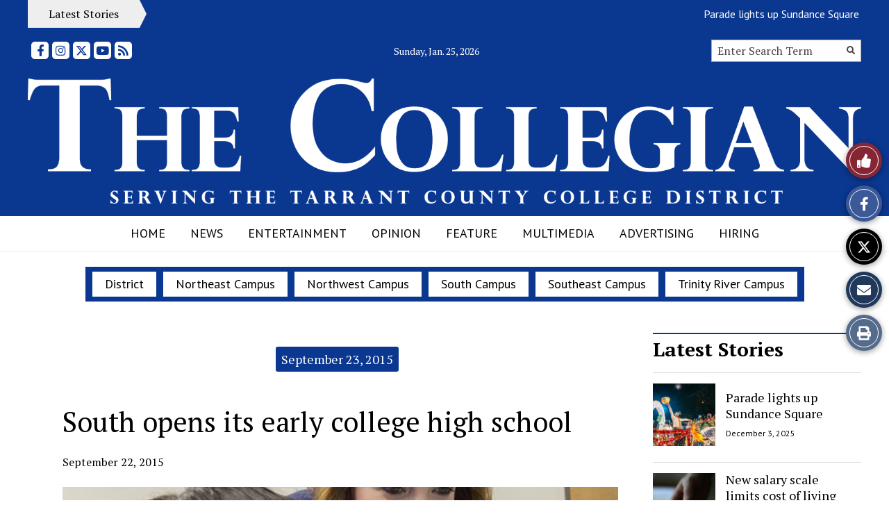

--- FILE ---
content_type: text/html; charset=UTF-8
request_url: https://collegian.tccd.edu/26801/september-23-2015/south-opens-its-early-college-high-school/
body_size: 32854
content:
<!DOCTYPE html>
<html lang="en-US"> 
<head>
	<meta http-equiv="Content-Type" content="text/html; charset=UTF-8" />
	<meta name="distribution" content="global" />
	<meta name="robots" content="follow, all" />
	<meta name="language" content="en, sv" />
	<meta name="viewport" content="width=device-width" />
	<link rel="Shortcut Icon" href="https://collegian.tccd.edu/wp-content/uploads/2012/08/favicon.gif" type="image/x-icon" />
	<link rel="alternate" type="application/rss+xml" title="The Collegian RSS 2.0" href="https://collegian.tccd.edu/feed/" />
	<link rel="alternate" type="text/xml" title="The Collegian RSS .92" href="https://collegian.tccd.edu/feed/rss/" />
	<link rel="alternate" type="application/atom+xml" title="The Collegian Atom 0.3" href="https://collegian.tccd.edu/feed/atom/" />
	<title>South opens its early college high school &#8211; The Collegian</title>
<meta name='robots' content='max-image-preview:large' />
<link rel="alternate" title="oEmbed (JSON)" type="application/json+oembed" href="https://collegian.tccd.edu/wp-json/oembed/1.0/embed?url=https%3A%2F%2Fcollegian.tccd.edu%2F26801%2Fseptember-23-2015%2Fsouth-opens-its-early-college-high-school%2F" />
<link rel="alternate" title="oEmbed (XML)" type="text/xml+oembed" href="https://collegian.tccd.edu/wp-json/oembed/1.0/embed?url=https%3A%2F%2Fcollegian.tccd.edu%2F26801%2Fseptember-23-2015%2Fsouth-opens-its-early-college-high-school%2F&#038;format=xml" />
		
	<style id='wp-img-auto-sizes-contain-inline-css' type='text/css'>
img:is([sizes=auto i],[sizes^="auto," i]){contain-intrinsic-size:3000px 1500px}
/*# sourceURL=wp-img-auto-sizes-contain-inline-css */
</style>
<style id='wp-emoji-styles-inline-css' type='text/css'>

	img.wp-smiley, img.emoji {
		display: inline !important;
		border: none !important;
		box-shadow: none !important;
		height: 1em !important;
		width: 1em !important;
		margin: 0 0.07em !important;
		vertical-align: -0.1em !important;
		background: none !important;
		padding: 0 !important;
	}
/*# sourceURL=wp-emoji-styles-inline-css */
</style>
<link rel='stylesheet' id='wp-block-library-css' href='https://collegian.tccd.edu/wp-includes/css/dist/block-library/style.min.css?ver=6.9' type='text/css' media='all' />
<style id='classic-theme-styles-inline-css' type='text/css'>
/*! This file is auto-generated */
.wp-block-button__link{color:#fff;background-color:#32373c;border-radius:9999px;box-shadow:none;text-decoration:none;padding:calc(.667em + 2px) calc(1.333em + 2px);font-size:1.125em}.wp-block-file__button{background:#32373c;color:#fff;text-decoration:none}
/*# sourceURL=/wp-includes/css/classic-themes.min.css */
</style>
<style id='font-awesome-svg-styles-default-inline-css' type='text/css'>
.svg-inline--fa {
  display: inline-block;
  height: 1em;
  overflow: visible;
  vertical-align: -.125em;
}
/*# sourceURL=font-awesome-svg-styles-default-inline-css */
</style>
<link rel='stylesheet' id='font-awesome-svg-styles-css' href='https://collegian.tccd.edu/wp-content/uploads/font-awesome/v5.15.2/css/svg-with-js.css' type='text/css' media='all' />
<style id='font-awesome-svg-styles-inline-css' type='text/css'>
   .wp-block-font-awesome-icon svg::before,
   .wp-rich-text-font-awesome-icon svg::before {content: unset;}
/*# sourceURL=font-awesome-svg-styles-inline-css */
</style>
<link rel='stylesheet' id='flytedesk-digital-css' href='https://collegian.tccd.edu/wp-content/plugins/flytedesk-digital/public/css/flytedesk-digital-public.css?ver=20181101' type='text/css' media='all' />
<link rel='stylesheet' id='sno-student-news-source-popup-style-css' href='https://collegian.tccd.edu/wp-content/plugins/sno-student-news-source/assets/css/mobile-popup.css?ver=1.0.1' type='text/css' media='all' />
<link rel='stylesheet' id='sno-countdown-plugin-style-front-css' href='https://collegian.tccd.edu/wp-content/plugins/sno-countdown/assets/style/sno-countdown-style.css?ver=1.0.1' type='text/css' media='all' />
<link rel='stylesheet' id='sno-comments-css-css' href='https://collegian.tccd.edu/wp-content/themes/snoflex/flex-functions/comments/comments.css?ver=10.6.34' type='text/css' media='all' />
<link rel='stylesheet' id='weather-styles-css' href='https://collegian.tccd.edu/wp-content/themes/snoflex/flex-functions/weather/weather.css?ver=20220702' type='text/css' media='all' />
<link rel='stylesheet' id='dashicons-css' href='https://collegian.tccd.edu/wp-includes/css/dashicons.min.css?ver=6.9' type='text/css' media='all' />
<link rel='stylesheet' id='flex-parallax-css' href='https://collegian.tccd.edu/wp-content/themes/snoflex/includes/parallax/css/main.css?ver=10.6.34' type='text/css' media='all' />
<link rel='stylesheet' id='flex-flexslider-css' href='https://collegian.tccd.edu/wp-content/themes/snoflex/includes/flexslider/flexslider.css?ver=10.6.34' type='text/css' media='all' />
<link rel='stylesheet' id='flex-superfish-css' href='https://collegian.tccd.edu/wp-content/themes/snoflex/includes/superfish/css/superfish.css?ver=10.6.34' type='text/css' media='all' />
<link rel='stylesheet' id='flex-remodal-css' href='https://collegian.tccd.edu/wp-content/themes/snoflex/styles/remodal.css?ver=10.6.34' type='text/css' media='all' />
<link rel='stylesheet' id='flex-remodal-default-css' href='https://collegian.tccd.edu/wp-content/themes/snoflex/styles/remodal-default-theme.css?ver=10.6.34' type='text/css' media='all' />
<link rel='stylesheet' id='flex-stylesheet-css' href='https://collegian.tccd.edu/wp-content/themes/snoflex/style.css?ver=10.6.34' type='text/css' media='all' />
<link rel='stylesheet' id='font-awesome-css' href='https://use.fontawesome.com/releases/v6.6.0/css/all.css?ver=6.6.0' type='text/css' media='all' />
<link rel='stylesheet' id='googleFonts-css' href='https://fonts.googleapis.com/css?family=DM+Serif+Text%3A700%2C400%7CPT+Serif%3A400%2C700%2C900%2C300%7CPT+Sans%3A200%2C400%2C700%2C600&#038;display=swap&#038;ver=6.9' type='text/css' media='all' />
<link rel='stylesheet' id='font-awesome-official-css' href='https://use.fontawesome.com/releases/v5.15.2/css/all.css' type='text/css' media='all' integrity="sha384-vSIIfh2YWi9wW0r9iZe7RJPrKwp6bG+s9QZMoITbCckVJqGCCRhc+ccxNcdpHuYu" crossorigin="anonymous" />
<link rel='stylesheet' id='font-awesome-official-v4shim-css' href='https://use.fontawesome.com/releases/v5.15.2/css/v4-shims.css' type='text/css' media='all' integrity="sha384-1CjXmylX8++C7CVZORGA9EwcbYDfZV2D4Kl1pTm3hp2I/usHDafIrgBJNuRTDQ4f" crossorigin="anonymous" />
<style id='font-awesome-official-v4shim-inline-css' type='text/css'>
@font-face {
font-family: "FontAwesome";
font-display: block;
src: url("https://use.fontawesome.com/releases/v5.15.2/webfonts/fa-brands-400.eot"),
		url("https://use.fontawesome.com/releases/v5.15.2/webfonts/fa-brands-400.eot?#iefix") format("embedded-opentype"),
		url("https://use.fontawesome.com/releases/v5.15.2/webfonts/fa-brands-400.woff2") format("woff2"),
		url("https://use.fontawesome.com/releases/v5.15.2/webfonts/fa-brands-400.woff") format("woff"),
		url("https://use.fontawesome.com/releases/v5.15.2/webfonts/fa-brands-400.ttf") format("truetype"),
		url("https://use.fontawesome.com/releases/v5.15.2/webfonts/fa-brands-400.svg#fontawesome") format("svg");
}

@font-face {
font-family: "FontAwesome";
font-display: block;
src: url("https://use.fontawesome.com/releases/v5.15.2/webfonts/fa-solid-900.eot"),
		url("https://use.fontawesome.com/releases/v5.15.2/webfonts/fa-solid-900.eot?#iefix") format("embedded-opentype"),
		url("https://use.fontawesome.com/releases/v5.15.2/webfonts/fa-solid-900.woff2") format("woff2"),
		url("https://use.fontawesome.com/releases/v5.15.2/webfonts/fa-solid-900.woff") format("woff"),
		url("https://use.fontawesome.com/releases/v5.15.2/webfonts/fa-solid-900.ttf") format("truetype"),
		url("https://use.fontawesome.com/releases/v5.15.2/webfonts/fa-solid-900.svg#fontawesome") format("svg");
}

@font-face {
font-family: "FontAwesome";
font-display: block;
src: url("https://use.fontawesome.com/releases/v5.15.2/webfonts/fa-regular-400.eot"),
		url("https://use.fontawesome.com/releases/v5.15.2/webfonts/fa-regular-400.eot?#iefix") format("embedded-opentype"),
		url("https://use.fontawesome.com/releases/v5.15.2/webfonts/fa-regular-400.woff2") format("woff2"),
		url("https://use.fontawesome.com/releases/v5.15.2/webfonts/fa-regular-400.woff") format("woff"),
		url("https://use.fontawesome.com/releases/v5.15.2/webfonts/fa-regular-400.ttf") format("truetype"),
		url("https://use.fontawesome.com/releases/v5.15.2/webfonts/fa-regular-400.svg#fontawesome") format("svg");
unicode-range: U+F004-F005,U+F007,U+F017,U+F022,U+F024,U+F02E,U+F03E,U+F044,U+F057-F059,U+F06E,U+F070,U+F075,U+F07B-F07C,U+F080,U+F086,U+F089,U+F094,U+F09D,U+F0A0,U+F0A4-F0A7,U+F0C5,U+F0C7-F0C8,U+F0E0,U+F0EB,U+F0F3,U+F0F8,U+F0FE,U+F111,U+F118-F11A,U+F11C,U+F133,U+F144,U+F146,U+F14A,U+F14D-F14E,U+F150-F152,U+F15B-F15C,U+F164-F165,U+F185-F186,U+F191-F192,U+F1AD,U+F1C1-F1C9,U+F1CD,U+F1D8,U+F1E3,U+F1EA,U+F1F6,U+F1F9,U+F20A,U+F247-F249,U+F24D,U+F254-F25B,U+F25D,U+F267,U+F271-F274,U+F279,U+F28B,U+F28D,U+F2B5-F2B6,U+F2B9,U+F2BB,U+F2BD,U+F2C1-F2C2,U+F2D0,U+F2D2,U+F2DC,U+F2ED,U+F328,U+F358-F35B,U+F3A5,U+F3D1,U+F410,U+F4AD;
}
/*# sourceURL=font-awesome-official-v4shim-inline-css */
</style>
<link rel='stylesheet' id='snoadrotate-default-css-css' href='https://collegian.tccd.edu/wp-content/plugins/sno-ad-rotate/css/widget-default.css?ver=1.1.1' type='text/css' media='screen' />
<link rel='stylesheet' id='wp-paginate-css' href='https://collegian.tccd.edu/wp-content/plugins/wp-paginate/css/wp-paginate.css?ver=2.2.4' type='text/css' media='screen' />
<script type="text/javascript" id="flytedesk-digital-js-extra">
/* <![CDATA[ */
var flytedesk_digital_publisher = {"uuid":"8b8311b2-546f-4ccd-bdec-ddb1afadad0d"};
//# sourceURL=flytedesk-digital-js-extra
/* ]]> */
</script>
<script type="text/javascript" src="https://collegian.tccd.edu/wp-content/plugins/flytedesk-digital/public/js/flytedesk-digital-public.js?ver=20181101" id="flytedesk-digital-js"></script>
<script type="text/javascript" src="https://collegian.tccd.edu/wp-includes/js/jquery/jquery.min.js?ver=3.7.1" id="jquery-core-js"></script>
<script type="text/javascript" src="https://collegian.tccd.edu/wp-includes/js/jquery/jquery-migrate.min.js?ver=3.4.1" id="jquery-migrate-js"></script>
<script type="text/javascript" id="sno-comments-js-js-extra">
/* <![CDATA[ */
var comment_ajax_object = {"ajaxurl":"https://collegian.tccd.edu/wp-admin/admin-ajax.php","nonce":"8ee6710af0"};
//# sourceURL=sno-comments-js-js-extra
/* ]]> */
</script>
<script type="text/javascript" src="https://collegian.tccd.edu/wp-content/themes/snoflex/flex-functions/comments/comments.js?ver=10.6.34" id="sno-comments-js-js"></script>
<script type="text/javascript" src="https://collegian.tccd.edu/wp-content/themes/snoflex/flex-functions/weather/weatherViews.js?ver=20220601" id="weather-script-js"></script>
<script type="text/javascript" src="https://collegian.tccd.edu/wp-content/themes/snoflex/includes/flexslider/jquery.flexslider.js?ver=10.6.34" id="flex-flexslider-script-js"></script>
<script type="text/javascript" src="https://collegian.tccd.edu/wp-content/themes/snoflex/includes/superfish/js/hoverintent.js?ver=10.6.34" id="flex-hoverintent-js"></script>
<script type="text/javascript" src="https://collegian.tccd.edu/wp-content/themes/snoflex/includes/superfish/js/superfish.js?ver=10.6.34" id="flex-superfish-js"></script>
<script type="text/javascript" src="https://collegian.tccd.edu/wp-content/themes/snoflex/includes/superfish/js/supersubs.js?ver=10.6.34" id="flex-supersubs-js"></script>
<script type="text/javascript" src="https://collegian.tccd.edu/wp-content/themes/snoflex/javascript/jquery-scrolltofixed-min.js?ver=10.6.34" id="flex-scrollfix-js"></script>
<script type="text/javascript" src="https://collegian.tccd.edu/wp-content/themes/snoflex/javascript/remodal.min.js?ver=10.6.34" id="flex-remodal-js"></script>
<script type="text/javascript" src="https://collegian.tccd.edu/wp-content/themes/snoflex/javascript/jcarousellite_1.0.1c4.js?ver=6.9" id="flex-bnticker-js"></script>
<script type="text/javascript" src="https://collegian.tccd.edu/wp-content/themes/snoflex/javascript/menus-init.js?ver=10.6.34" id="flex-menus-js"></script>
<script type="text/javascript" id="flex-theme-js-js-extra">
/* <![CDATA[ */
var frontend_ajax_object = {"ajaxurl":"https://collegian.tccd.edu/wp-admin/admin-ajax.php"};
//# sourceURL=flex-theme-js-js-extra
/* ]]> */
</script>
<script type="text/javascript" src="https://collegian.tccd.edu/wp-content/themes/snoflex/javascript/sno-theme.js?ver=10.6.34" id="flex-theme-js-js"></script>
<script type="text/javascript" src="https://collegian.tccd.edu/wp-content/themes/snoflex/includes/parallax/js/skrollr.js?ver=6.9" id="flex-parallax-js"></script>
<script type="text/javascript" src="https://collegian.tccd.edu/wp-content/themes/snoflex/javascript/simpleParallax.min.js?ver=6.9" id="image-parallax-js"></script>
<script></script><link rel="https://api.w.org/" href="https://collegian.tccd.edu/wp-json/" /><link rel="alternate" title="JSON" type="application/json" href="https://collegian.tccd.edu/wp-json/wp/v2/posts/26801" /><meta name="generator" content="WordPress 6.9" />
<link rel="canonical" href="https://collegian.tccd.edu/26801/september-23-2015/south-opens-its-early-college-high-school/" />
<link rel='shortlink' href='https://collegian.tccd.edu/?p=26801' />


<!-- Start of Open Graph Meta Tags -->

<meta property="og:title" content="South opens its early college high school" />
<meta property="og:url" content="https://collegian.tccd.edu/26801/september-23-2015/south-opens-its-early-college-high-school/" />
<meta property="og:type" content="article" />
<meta name="author" content="" />
<meta property="og:image" content="https://collegian.tccd.edu/wp-content/uploads/2015/09/092315_early-college-highschool1.jpg" />
<meta property="og:image:secure_url" content="https://collegian.tccd.edu/wp-content/uploads/2015/09/092315_early-college-highschool1.jpg" />
<meta property="og:image:width" content="600" />
<meta property="og:image:height" content="330" />
<meta property="og:site_name" content="The Collegian" />
<meta property="og:description" content="By Jamil Oakford/ managing editor South Campus just opened its doors to high school students who are working toward a high school diploma and a college degree in the next four years. At the helm, Principal Lisa Castillo has been working toward this day since last spring. “We hit the ground running in March,” she..." />
<meta name="description" content="By Jamil Oakford/ managing editor South Campus just opened its doors to high school students who are working toward a high school diploma and a college degree in the next four years. At the helm, Principal Lisa Castillo has been working toward this day since last spring. “We hit the ground running in March,” she..." />
<meta property="article:section" content="September 23, 2015" />
<meta property="article:tag" content="" />
<!-- End of Open Graph Meta Tags -->

<meta name="generator" content="Powered by WPBakery Page Builder - drag and drop page builder for WordPress."/>
<noscript><style> .wpb_animate_when_almost_visible { opacity: 1; }</style></noscript><style type="text/css" media="screen">
 body, #wrap, #upperwrap {font-family: PT Serif !important; font-weight: 400; }  textarea {font-family: PT Serif !important; font-weight: 400; }  #wrap { background-color: #ffffff; } .sno-header-wrap .snoads-unplaced { background: #ffffff;} .sno-footer-wrap .snoads-unplaced { background: #dddddd;}.sc-datesport, .sports-widget-carousel ul { background: #2279b7; }.sc_score_link, .sc_score_link_vertical { border-color: #2279b7; }.aboutwriter { border-width: 5px 0 ; border-color: #0a3790; border-style:solid; background: #ffffff; color: #000000; }.aboutwriter { padding-left:0px; padding-right: 0px; padding-bottom: 0px; }.sc_photo { width: 190px; } .sc_bio { width: calc(100% - 205px); }.storycreditbox:nth-child(even) { padding-right: 20px; }.storycreditbox { padding-bottom: 20px; padding-left: 0px; }.storycreditboxwide { padding-right: 0px; padding-left: 0px; }.storycreditbox, .storycreditboxwide { border: 0px solid #dddddd; background: #ffffff;color: #000000;}.storycreditbox { width: calc(100% - 20px);}.sidechapter .storycreditbox { width: calc(100% - 20px);}.sc_bio { float: unset; width: 100%; }input.s { background: #ffffff; color: #aaaaaa; border-color: #aaaaaa; }.sno-submit-search-button { background: #ffffff; color: #0a3790; }.search-button-container { border-color: #aaaaaa; }input.s::placeholder { color: #aaaaaa; opacity: 1; }.leaderboardwrap {background:#dddddd;border-bottom: solid ;border-top:0px solid ;}.footerboardwrap {background:#333333;border-bottom: 0px solid ;border-top: 0px solid ;} .sno-header-wrap .snoads-unplaced, .sno-header-wrap .snoads-unplaced .leaderboardwrap { background: #ffffff;} .sno-footer-wrap .snoads-unplaced, .sno-footer-wrap .snoads-unplaced .footerboardwrap { background: #dddddd!important;}.breakingnewswrap {background-color:#0a3790 !important;color:#ffffff !important;border-bottom:  solid ;border-top: 0px solid ;}#breakingnews a, #breakingnews a:hover {color: #ffffff !important;}.breakingnewswrap a, .breakingnewswrap p { color: #ffffff !important; font-family: PT Sans !important; font-weight: 600; }.breakingnewsheadline, .breakingnewsdate { color: #ffffff !important; font-family: PT Sans !important; font-weight: 600; }.breakingnewswrap .bndate { background: #99000; color: #ffffff ; }.breakingnewswrap .breakingnewsheadline { background: #0a3790; }#header h3, button.sno-comment-button, span.staff_pick, span.staff_pick i { color: #0a3790 !important; }.teasergrade { color: #0a3790 !important; }.sectionhead, a:link.sectionhead , a:visited.sectionhead  { color:#0a3790 !important; }table.stats th:hover { color:#000000 !important; }.teasertitle { color:#0a3790 !important; }#pscroller3 a { color: #0a3790 !important; }.sportsscrollbox .sportsscore span.cat { color:#0a3790 !important; }.sno_teaserbar_home { border-bottom:  solid ; }.sno_teaserbar_home { border-top: 0px solid ; }#alt_wrap #altheader { border-top:  solid ; }.headerwrap { background-color: #ffffff !important; border-bottom:  solid ; border-top: 0px solid ; }#altheader { border-bottom:  solid ; }#header, #altheader, #altheader-searchbox, .altheader-left { background-color: #ffffff !important; color: #333333;}.altheader-right { background-color: #ffffff !important; }#slidemenu a, #slidemenu .mobile_menu_text { color: #333333;}#mobile-menu { background-color: #ffffff !important;}#mobile-menu .sitetitle h1 a { color: #333333 !important; }#header h1, .altheader-logo h1 {color:#333333 !important;font-family: DM Serif Text !important; font-weight: 700; text-shadow: none !important;text-align: center !important; margin-left: 0px;}.home-immersion-header, .altheader-logo h1 { font-family: DM Serif Text !important; font-weight: 700}#sno_longform .footerbar, #sno_longform .header, #mobile-menu h1 { font-family: DM Serif Text !important; font-weight: 700; }#header a, .altheader-logo h1 a { color: #333333 !important; }#header p {color: #333333 !important; font-family: PT Serif !important; font-weight: 400;text-align: center !important; padding:0px;}.wp-paginate .current { background: #ffffff !important; color: #333333 !important; border-color: #333333 !important; }#menu-a-menu, #menu-more-top { float:left;}#navbar a { color: #ffffff !important; background-color: #000000 !important; font-family: PT Sans !important; text-transform: capitalize !important;font-weight: 200;}.mobile-menu a {font-family: PT Sans !important; text-transform: capitalize !important;font-weight: 200;}#navbar a:hover, #navbar a:focus, #mini-logo-top:hover, #mini-logo-top:focus  { background-color: #ffffff !important; color: #000000 !important;}#navbar .current-menu-ancestor a, #navbar .current-menu-item a, #navbar .current-menu-parent a {background-color: #ffffff !important; color: #000000 !important;}#navbar .current-menu-ancestor a:hover, #navbar .current-menu-item a:hover, #navbar .current-menu-parent a:hover, #navbar .current-menu-ancestor a:focus, #navbar .current-menu-item a:focus, #navbar .current-menu-parent a:focus {background-color: #000000 !important; color: #ffffff !important;}#navbar .menu-item-home a, #navbar .menu-item-object-custom a {color: #ffffff !important; background-color: #000000 !important; }#navbar .menu-item-home a:hover, #navbar .menu-item-object-custom a:hover, #navbar .menu-item-home a:focus, #navbar .menu-item-object-custom a:focus {color: #000000 !important; background-color: #ffffff !important; }.navbarwrap, #navbar, #navbar a { background: #000000;}.navbarwrap { border-bottom:  solid ; border-top: 0px solid ; }#navbar { background-color: #000000 !important; color: #ffffff !important; }.navbarcontainer { background-color: #ffffff !important; }#navbarbackground {background: #ffffff;}.navbarwrap {background: #ffffff !important;}#navbar li a {margin-right: 10px; }#navbar li li a {margin-right: 0px;}#navbar li li {padding-left: 0px;}#navbar li {background-color: #ffffff; }#menu-a-menu > nav > div > ul > li:first-child { padding-left: 0px; }.mobile-menu a, .mobile-menu input {font-family: PT Sans !important; text-transform: capitalize !important;font-weight: 200;}#menu, #slidemenu {font-family: PT Sans !important; text-transform: uppercase !important; font-weight: 200;}#menu-b-menu, .sno-bottom-menu { float:none; text-align: center; }.sno-bottom-menu li { background: #000000 !important; }.sno-bottom-menu > li { float: none; display: inline-block;  }.sno-bottom-menu > li a { display: inline-block; }.sno-bottom-menu ul  { text-align: left; }.sno-bottom-menu ul a { display: block; }#subnavbar a { background-color: #ffffff !important; color: #000000 !important;  font-family: PT Sans !important; font-weight: 200;text-transform: uppercase !important; }#subnavbar a:hover, #mini-logo-bottom:hover, #subnavbar a:focus, #mini-logo-bottom:focus { background-color: #ffffff !important; color: #545454 !important;  }#subnavbar .current-menu-ancestor a, #subnavbar .current-menu-item a, #subnavbar .current-menu-parent a {background-color: #ffffff !important; color: #545454 !important;}#subnavbar .current-menu-ancestor a:hover, #subnavbar .current-menu-item a:hover, #subnavbar .current-menu-parent a:hover, #subnavbar .current-menu-ancestor a:focus, #subnavbar .current-menu-item a:focus, #subnavbar .current-menu-parent a:focus  {background-color: #ffffff !important; color: #000000 !important;}#subnavbar .menu-item-home a, #subnavbar .menu-item-object-custom a {color: #000000 !important; background-color: #ffffff !important; }#subnavbar .menu-item-home a:hover, #subnavbar .menu-item-object-custom a:hover, #subnavbar .menu-item-home a:focus, #subnavbar .menu-item-object-custom a:focus {color: #545454 !important; background-color: #ffffff !important; }.subnavbarwrap {background-color: #ffffff !important; border-bottom:  solid ; border-top: 0px solid ; }#subnavbar { background-color: #ffffff !important; color: #000000 !important; }.innerbackgroundwrap {background-color: #ffffff !important; }h1.searchheading, h1.toplevelheading {        color:         }#fullwrap {background-color: #ffffff !important; border-bottom: 0px solid #000000; border-top: 0px solid #000000; }.wp-polls .pollbar { background: #0a3790;border: 1px solid #0a3790; }#breakingnewsbox p { color: #000000 !important; }h3.gform_title { background: #000000 !important; padding-left:7px !important;}.topnavwrap { border-bottom:  solid ; border-top: 0px solid ; background: #ffffff; color: #0a3790;}#topnavbar { background: #ffffff; color: #0a3790; }.topnavwrap a {color: #0a3790 !important; }#footer, .footerwrap, .footercredit, .sno-footercredit {color: #393939;background: #dddddd;}#footer p, #footer a, .footercredit p, .footercredit a, .sno-footercredit a {color: #393939 !important;}.footerleft p {font-family: DM Serif Text !important; font-weight: 700;}.footertagline p {font-family: PT Serif !important; font-weight: 400;}.footerwrap {border-bottom:  solid ; border-top: 0px solid ; background-color: #dddddd !important;}body {background-color: #ffffff;}#homepageright ul li, #homepageleft ul li, #homepagewide ul li, #contentleft ul li, #sidebar ul li, #sidebar ul li li, #sidebar ul li ul li, .widgetwrap ul li {background:url(/wp-content/themes/snoflex/images/bulletarrow.png) no-repeat 0px 4px; background-size:12px;}.widgettitle, .widgettitle-nonsno, .snodnetwork h3, .offset-title-wrap { font-family: PT Serif !important; font-weight: 700; }.widget1 { background: #ffffff !important;color: #000000 !important;border-left:0px solid #ffffff !important; border-right:0px solid #ffffff !important; border-top:0px solid #ffffff !important; padding-left:10px !important; font-size:27px !important;line-height:37px !important;text-align: center;margin:0px !important;padding-top: 2px !important;}.widget1 a { color: #000000 !important; }.widget3, .adheader{ background: #ffffff;color: #000000; text-transform:uppercase; text-align:center; margin:0px; font-size: 12px; line-height:13px; padding-top:0px;}.widget3 a, .widget3 a:hover { color: #000000 !important; }.widget4 { background: #0a3790;color: #ffffff; padding:5px 10px 0px;font-size:22px;line-height:34px;}.widget4 a { color: #ffffff !important; }.widget6 { background: #0a3790;border: 0px solid #ffffff; background-color: #0a3790; color: #ffffff; padding-left:10px;padding-top: 6px;font-size:22px;line-height:32px;text-align: center;}.widget6 a { color: #ffffff !important; }.widget7 { color:#000000 !important;background: #ffffff !important;padding: 1px 0px 2px 0px !important;margin: 1px 0px;font-size:28px;line-height:40px;}.widget7 a { color: #000000 !important; }.widget8 { color:#ffffff;background: #0a3790;padding: 0px 8px; margin: 0px 0px 0px 10px;float: left;font-size:20px;line-height:30px;}.widget8 a { color: #ffffff !important; }.widget2.widgettitle { background: #ffffff;color: #000000;font-size: 20px; line-height: 36px;text-align: left;text-transform:none;position: relative; z-index: 1;padding: 0;}.widget2 a { color: #000000 !important; }.widget2:before {border-top: 1px solid #000000;left: 0px;right: 0px;top: 17.5px;content: ''; position: absolute; z-index: -1;}.widget2 .sno-w-title { color: #000000; background: #ffffff;display: inline-block;padding-right: 17.5px;padding-left: 0px;top: 17.5px;}.widgetbody2 { border-left: 0; border-right: 0; border-bottom: 0; background-color: #ffffff;overflow:hidden;padding: 17.5px 0 0 0px;}.widget5.widgettitle {background: #eeeeee;font-size: 20px;line-height: 36px;max-height: 36px;width: calc(100% - (0px * 2));border-left: 0px solid #aaaaaa;border-right: 0px solid #aaaaaa;border-top: 0px solid #aaaaaa;}.widget5.widgettitle .sno-w-title-before {border-left: 9px solid transparent;border-top: 18px solid #990000;border-bottom: 18px solid #990000;}.widget5.widgettitle .sno-a0 {display: none;}.widget5.widgettitle .sno-w-title-after {border-left: 9px solid #990000;border-top: 18px solid transparent;border-bottom: 18px solid transparent;}.widgetbody5.widgetbody {background: #ffffff;border-left: 0px solid #aaaaaa;border-right: 0px solid #aaaaaa;border-bottom: 0px solid #aaaaaa;}.widget5.widgettitle a {color: #ffffff!important;}.widget5.widgettitle .sno-w-title {background: #990000;color: #ffffff;}.titlewrap { margin-bottom:0px; border-bottom:0px solid #0a3790; border-top:2px solid #0a3790;overflow: hidden;background: #ffffff;}#content .widgettitle-nonsno, #homepageleft .widgettitle-nonsno, #homepageright .widgettitle-nonsno, #homepage .widgettitle-nonsno, #sidebar .widgettitle-nonsno, .sbscomments .widgettitle-nonsno, .widgettitle-nonsno { color:#000000 !important;background: #ffffff !important;font-size:28px !important;line-height:40px !important;text-transform: none; padding: 1px 10px 2px; margin:1px 0px;}.commenttoggle { color: #000000; background: #ffffff; font-size: 33px;margin-right:3px; }#homepage .widgettitle-nonsno a, #sidebar .widgettitle-nonsno a, #content .widgettitle-nonsno a, .sbscomments .widgettitle-nonsno a, .widgettitle-nonsno a { color: #000000 !important; }.widgetbody, #permalinksidebar, .comments, .homecolumnwide { background-color: #ffffff;overflow:hidden;padding-bottom: 15px; }.widgetbody1 { border-left: 0px solid #ffffff; border-right: 0px solid #ffffff; border-bottom: 0px solid #ffffff; background-color: #ffffff; padding:10px;}.widgetbody2 {border-left: none;border-right: none;border-bottom: none;background-color: #ffffff; }.widgetbody3 { border-right: 0px solid #ffffff; border-left: 0px solid #ffffff;border-bottom: unset;background: #eeeeee; padding:10px;}.widgetfooter3 { background: #ffffff;width:100%;}.widgetfooter3 { height: 13px; }.widgetbody4 { border-left: 0px solid #ffffff; border-right: 0px solid #ffffff; border-bottom: 0px solid #ffffff; background-color: #ffffff !important;  padding:10px !important; margin-left: 0 !important;margin-right: 0 !important;clear:both;}.widgetbody6 { border-left: 0px solid #ffffff; border-right: 0px solid #ffffff; border-bottom: 0px solid #ffffff; background-color: #ffffff; padding:10px;}.widgetbody7 { background-color: #ffffff !important; border: unset !important;margin: 0px 0px 0px; padding: 10px 0px 15px 0px; }.widgetbody8 { background: #ffffff !important; padding: 10px; border-left: unset !important;border-right: unset !important;border-bottom: unset !important;}#permalinksidebar .widgettitle-nonsno, #permalinksidebar h3 { font-family: PT Serif !important;font-weight: 700;font-size: 16px !important; line-height: 22px !important; margin: 0px 0px 3px 0px !important; padding: 0px !important; background:none!important;color:#000000!important; text-align: left!important;border:none!important; }.mmwrap, .mmwidget { border: 1px solid  !important; }#loadingimage { left:200px !important; }.storypageslideshow .flexslider, #mmpageslideshow .flexslider {background-color: #ffffff!important;box-shadow: none;border: none;}.insert { width: 47%; height: auto; background: ; color: #000000;padding: 1.5%; line-height: 1.5em; position:absolute; right:0px; top:0px; overflow:hidden; }.insert .widgetheadline, .insert .widgetheadline a { line-height: 24px !important; font-size: 20px !important; margin: 0 0 10px 0; color: #000000; margin-bottom:6px !important; font-family: PT Serif !important; font-weight: 400; }.widgetheadline .cat_dom_headline a { color: #000000; font-family: PT Serif !important; font-weight: 400; }#homepagefull p { line-height: 20px; font-size:15px; margin-top:0px;}#homepagefull a img {border:none;}.captionbox p {font-size:12px !important; line-height:14px !important;font-style:italic !important;}.topcaptionbox {display:none;}.topboxsmallhover, .topboxsmallwidehover { background-image: none !important;}#footer ul li {border-top: 1px solid #393939;}li.blockscategory { background-color: #0a3790 !important; color: #ffffff; border-radius: 3px; padding: 6px 8px !important; }li.blockscategory:hover { background-color: #222222 !important; color: #ffffff; }li.blockscategory:hover a { color: #ffffff; }li.blockscategory a { color: #ffffff; }li.blockscategory a:hover { color: #ffffff; }#classic_story ul.snocategories { text-align: center; }#classic_story ul.snocategories li { font-size: 16px; line-height: 16px; }.full-width ul.snocategories { text-align: center; }.full-width ul.snocategories li { font-size: 18px; line-height: 18px; }#storyrails ul.snocategories { text-align: center; }#storyrails ul.snocategories li { font-size: 18px; line-height: 18px; }li.blockstag { background-color: #0a3790 !important; color: #ffffff; border-radius: 3px; padding: 6px 8px !important;}li.blockstag:hover { background-color: #222222 !important; color: #ffffff; }li.blockstag:hover a { color: #ffffff; }li.blockstag a { color: #ffffff; }li.blockstag a:hover { color: #ffffff; }#classic_story ul.snotags { text-align: left; }#classic_story ul.snotags li { font-size: 16px; line-height: 16px; }.full-width ul.snotags { text-align: left; }.full-width ul.snotags li { font-size: 18px; line-height: 18px; }#storyrails ul.snotags { text-align: left; }#storyrails ul.snotags li { font-size: 18px; line-height: 18px; }.storycat span { background:  !important; }.storycat, #storypage .storycat a, #storypage .storycat a:hover { color:  !important; }.sno-story-card-deck, .sno-grid-deck, .sno-carousel-deck, .catlist-deck { font-family: PT Serif !important;font-weight: 300;}.storydeckbottom {border-bottom-color: #dddddd !important;}.innerbackground .storydeck p, #classic_story .storydeck p, #storyrails .storydeck p {font-size: 2em !important;font-family: PT Serif !important;font-weight: 300;color: #444444 !important;}#homebreaking .homedeck p {font-size: 2em !important;font-family: PT Serif !important;font-weight: 300;color: #444444 !important;}.storymeta, .storytags {border-top: 1px solid #dddddd !important;border-bottom: 1px solid #dddddd !important;background: #eeeeee !important;}.profilepreviewbox {height:  !important;}.categorypreviewbox {height: ;}#catpage h2.catprofile, #catpage h2.catprofile a {font-size: 18px !important;line-height: 22px !important;}.captionboxmit, .captionboxmittop, #storyrails .captionboxmit, #classic_story .wp-caption, #storyrails .wp-caption, #storypage .wp-caption, .lf-immersive-caption {background: #eeeeee;border: 1px solid #dddddd;border: 1px solid #dddddd;border: 1px solid #dddddd;color: #000;}.captionboxmittop {padding: 10px 10px 0;margin-bottom: 10px;}#staffpage .profilepreviewbox {background:  !important;}tr.staffstoryrow { border-bottom-color: #ffffff !important; }.photocaption, p.wp-caption-text, .photocredit, .photocreditinline {font-family: PT Sans;font-weight: 400;}#sno_longform .header {background-color: #fff !important;color: #000 !important;}#sno_longform .spinner > div {background: #000;}#sno_longform .footerbar {background-color: #fff !important;color: #000 !important;border-top:  solid ; }#sno_longform #mainbody .footerbar p a {color: #000 !important;}#sno_longform .chaptermenu, #sno_longform .chaptermenu a, #sno_longform .chaptermenu ul li, #sno_longform .chaptermenu ul li a, #sno_longform .chaptermenu ul li ul li a, #sno_longform .lf-dropdown ul li, #sno_longform .lf-dropdown ul li a, #sno_longform .lf-dropdown ul li ul li, #sno_longform .lf-dropdown ul li ul li a {background-color: #fff !important;color: #000;}#sno_longform .chaptermenu ul li a:hover, #sno_longform .chaptermenu ul li a:hover, #sno_longform .lf-dropdown ul li a:hover, #sno_longform .lf-dropdown ul li a:hover {background-color: #000 !important;color: #fff !important;}#sno_longform .header a, #sno_longform .header a:hover, #sno_longform .footerbar a, #sno_longform .footerbar a:hover, #sno_longform #storypage .footerbar p {color: #000 !important;}#sno_longform .dividingline {border-top: 5px solid #393939; }#sno_longform .dividinglinedeck {border-top: 5px solid #393939; }.lf_menu_icon_bar {background-color: ;}#sno_longform #storypage .storydeck p {font-style: normal;}#sno_longform #gridpage .gridhover:hover, #sno_longform #gridpage .returntogrid:hover {border-bottom-color: #0a3790;}#sno_longform .storybody > .storycontent > p:first-child:first-letter { float: left; color: #0a3790; font-size: 92px; line-height: 75px; padding-top: 9px; padding-right: 8px; padding-left: 3px; font-family: 'Gilda Display'; }.blockscat { background: #0a3790; }#staffpage .blockscat { background: #0a3790;color: #ffffff;}.header-icons {position:absolute;}.header-search {position:absolute;right:5px; background:  ;padding:; }.home-immersion-text {width: 30%;top: 20%;left: 20%;right: none;bottom: none;background: rgba(0,0,0,.5) !important;border-radius: 10px;}#home-immersion .blockscat { background: #393939; }#navbar a { line-height: 30px !important; padding-top: 0 !important; padding-bottom: 0 !important; }#navbarbackground { height: 30px !important; }#subnavbar a { line-height: 30px !important; padding-top: 0 !important; padding-bottom: 0 !important; }#subnavbarbackground { height: 30px !important; }.footer-icon .sno-icon { background: #0a3790; color: #fff; }.footer-icon .sno-snapchat i {-webkit-text-stroke-width: 0;}.footer-icon .sno-icon:hover { background: #0a3790; color: #fff; }.footer-icon .sno-snapchat:hover i {-webkit-text-stroke-width: 0;}.footer-icon .sno-icon { width: 30px;height: 30px;line-height: 30px;font-size: calc(30px * 2 / 3);}.sno-custom-icon- { background: ; color: #fff; }.icon-inverse .sno-custom-icon- { background: #fff; color: ; }.sno-custom-icon-:hover, .icon-hover-standard .sno-custom-icon-:hover { background: #fff; color: ; }.icon-inverse-hover .sno-custom-icon-:hover { background: ; color: #fff; }.classic-icon .sno-icon, .header-icons .social-border, .social-classic .social-border, .altheader-top .social-border, #altheader .social-border { background: #ffffff; color: #0a3790; }.classic-icon .sno-snapchat i {-webkit-text-stroke-width: 0;}.classic-icon .sno-icon:hover, .header-icons .social-border:hover, .social-classic .social-border:hover, .altheader-top .social-border:hover, #altheader .social-border:hover { background: #ffffff; color: #0a3790; }.classic-icon .sno-snapchat:hover i {-webkit-text-stroke-width: 0;}.altheader-top .social-border, #altheader .social-border {margin-right: 0px;}.altheader-top .alt-header-search-bar, #altheader .alt-header-search-bar, .alt-header-social-spacer {margin-left: 0px;}.header-icons {margin-top: 0px;margin-bottom: 0px;}.altheader-right-social, .altheader-top {padding-top: 0px;padding-bottom: 0px;}#topnavbar {padding-top: 1px;padding-bottom: 1px;}.header-icons .social-border, .social-classic .social-border, .search-spacer, .classic-icon .social-border {margin-right: 1px;}.header-icons .social-spacer, .social-classic .social-spacer, .classic-icon .social-spacer {margin-left: 1px;}.altheader-top-wrap { border-bottom:  solid ; }#footer .social-border {margin-right: 1px;}#footer .social-classic {margin-top: 1px;margin-bottom: 1px;}#footer .social-spacer {margin-left: 1px;}#altheader-searchbox .mobile-menu a:hover, .mobile-menu a:hover { background: #000 !important; color: #fff !important; }    .mobile-menu a { border-bottom-color: ; background: #fff !important; color:  !important; }    .mobile-search { background: #fff; color: ; }.sno-menu-side { color: #333333 !important; }.headerimage, #header, .headerlarge, .headermedium, .headersmall { max-width: 980px; margin: 0 auto; }.headerlarge { max-width:980px; }.headermedium { max-width: 800px; }.headersmall { max-width: 479px; }#slidemenu .border-spacer { margin-top: px; }@media only screen and (min-width: 980px) {.altheader-menu {display: none; }}@media only screen and (max-width: 979px) {.altheader-left { width:auto; }}.altheader-bar1 { background: #ffffff; }#topnavbar .social-border, #altheader .social-border, .altheader-top .social-border, #header .social-border { border-radius: 0px; }.footerright .social-border { border-radius: 0px; }#sno_longform #altheader-searchbox {background: #fff !important;color:  !important;}#sno_longform #altheader-searchbox a {background: #fff !important;color:  !important;}#sno_longform #altheader-searchbox a:hover {color: #fff !important;background: #000 !important;}#sno_longform .mobile-menu a {border-bottom-color:  !important;}#sno_longform #slidemenu {border-right: 1px solid  !important;}#sno_longform .mobile-search {color:  !important;background:  !important;}.hover_title { font-family: PT Serif; font-weight: 400;}#progress-bar-color { background: #0a3790 !important; }#content .sharing-icon {border-radius: 0px;margin-right: 1px;margin-bottom: 1px;width: 40px;height: 40px;line-height: 40px;font-size: calc(40px * 2 / 3);}#sno_longform .lf_headerleft {background: ;color: ;}#sno_longform .altheader-menu {background: ;color: ;}@media only screen and (max-width: 800px) {.sharing-mobile-hide { display:none; }}#sno_hoverbar .sno-email:hover, #lf_wrap .sno-email:hover { background: #fff; color: #1f385c; }#sno_hoverbar .sno-print:hover, #lf_wrap .sno-print:hover { background: #fff; color: #546b8b;  }#sno_hoverbar .sno-facebook:hover, #lf_wrap .sno-facebook:hover { background: #fff; color: #3b5998; }#sno_hoverbar .sno-twitter:hover, #lf_wrap .sno-twitter:hover { background: #fff; color: #000000; }#sno_hoverbar .sno-pinterest:hover, #lf_wrap .sno-pinterest:hover { background: #fff; color: #c92228;  }#sno_hoverbar .sno-tumblr:hover, #lf_wrap .sno-tumblr:hover { background: #fff; color: #36465d; }#sno_hoverbar .sno-google-plus:hover, #lf_wrap .sno-google-plus:hover { background: #fff; color: #dc4a38; }#sno_hoverbar .sno-reddit:hover, #lf_wrap .sno-reddit:hover { background: #fff; color: #00bf8f; }#sno_hoverbar .sno-comments:hover, #lf_wrap .sno-comments:hover { background: #fff; color: #2e7061; }#sno_hoverbar .sharing-icon { background: #0a3790; color: #fff; }.innerbackground .sharing-icon, .sno-side-icons .sno-side-icon { background: #0a3790; color: #fff; }.sno-side-icons .sno-side-icon .sno-side-icon-ring { border-color: #fff; }.innerbackground .sharing-icon:hover, .sno-side-icons .sno-side-icon:hover { color: #0a3790; background: #fff; }.sno-side-icons .sno-side-icon:hover .sno-side-icon-ring { border-color: #0a3790; }#sno_hoverbar .sharing-icon{ opacity: .8; } #sno_hoverbar .sharing-icon:hover { opacity: 1; }.innerbackground .sharing-icon{ opacity: .8; } .innerbackground .sharing-icon:hover { opacity: 1; }@media only screen and (max-width: 800px) {#progress-bar { right: 100px !important; }}@media only screen and (max-width: 850px) {#sno_hoverbar .socialmedia {display: none;}.hover_title { height: 40px; background: #ffffff;} #sno_hoverbar .lf_headerleft { background: #ffffff;} #back-top { background: #ffffff; }}.slideshow-enlarge:hover { background: #0a3790; }.photo-enlarge:hover { background: #0a3790; }.time-wrapper {}.sno-widget-area-container { margin-right: 25px; }.sno-newpage-notice { margin-bottom: 25px; }.widgetwrap { margin-bottom: 25px; }.hp_top_left, .hp_top_center { width: calc(50% - 12.5px) !important; }@media only screen and (max-width: 800px) {#homepage .hp_top_left, #homepage .hp_top_center { width: calc(50% - 12.5px) !important; }}@media only screen and (max-width: 600px) {#homepage .hp_top_left, #homepage .hp_top_center { width: 100% !important; margin-right: 0; }}.hp_top_left { margin-right: 25px !important; }.hp_bottom_left { width: calc(33.333% - 16.666666666667px); margin-right: 25px; }.hp_bottom_center { width: calc(33.333% - 16.666666666667px); margin-right: 25px; }.hp_bottom_right { width: calc(33.333% - 16.666666666667px); }#content { padding-top: 25px; }.hp_extra { margin-right: 25px; }.extracolumn-padding {padding: 25px;}.sno-hac-row-wrap, .sno-footer-credit-inner { max-width: 1200px; }@media only screen and (max-width: 1200px) { #wrap { margin-top: 0; } }@media only screen and (max-width: 1200px) { #sno_hoverbar { display: none !important; } }.fullscreencatwrap, #wrap, #upperwrap, #topnavbar, #navbar, #navbarbackground, #subnavbar, #subnavbarbackground, #header, #breakingnews, #newsticker3-demo { max-width:1200px; } .newsticker3-jcarousellite, .newsticker3-jcarousellite .info { max-width: 1200px; width: 1200px; }.innerbackground { width: calc(100% - 0px); max-width: calc(100% - 0px); }#content { width: 100%; max-width:1200px; }.hp_wide_extra { width: calc(100% - 345px); max-width:855px; }.page_template .postarea { width: calc(100% - 345px - 25px); max-width: 855px; }@media only screen and (min-width: 600px) and (max-width: 800px) {.sno-widget-area-row .sno-wa-col-7 { width: calc(33.33% - 16.666666666667px) !important; }.sno-widget-area-row .sno-widget-area-container.sno-wa-col-7:nth-child(3n) { margin-right: 0; }.sno-widget-area-row .sno-widget-area-container.sno-wa-col-7:last-of-type { width: 100% !important; }.sno-widget-area-row .sno-widget-area-container.sno-wa-col-6 { width: calc(33.33% - 16.666666666667px) !important; }.sno-widget-area-row .sno-widget-area-container.sno-wa-col-6:nth-child(3n) { margin-right: 0; }.sno-widget-area-row .sno-widget-area-container.sno-wa-col-5 { width: calc(50% - 12.5px) !important; }.sno-widget-area-row .sno-widget-area-container.sno-wa-col-5:last-of-type { width: 100% !important; }.sno-widget-area-row .sno-widget-area-container.sno-wa-col-5:nth-child(2n) { margin-right: 0; }.sno-widget-area-row .sno-widget-area-container.sno-wa-col-4 { width: calc(50% - 12.5px) !important; }.sno-widget-area-row .sno-widget-area-container.sno-wa-col-4:nth-child(2n) { margin-right: 0; }.sno-widget-area-row .sno-widget-area-container.sno-wa-col-3 { width: calc(33.33% - 16.666666666667px) !important; }.sno-widget-area-row .sno-widget-area-container.sno-wa-col-2 { width: calc(50% - 12.5px) !important; }}@media only screen and (max-width: 600px) {.sno-widget-area-row .sno-widget-area-container.sno-wa-col-7 { width: 100% !important; margin-right: 0; }.sno-widget-area-row .sno-widget-area-container.sno-wa-col-6 { width: 100% !important; margin-right: 0; }.sno-widget-area-row .sno-widget-area-container.sno-wa-col-5 { width: 100% !important; margin-right: 0; }.sno-widget-area-row .sno-widget-area-container.sno-wa-col-4 { width: 100% !important; margin-right: 0; }.sno-widget-area-row .sno-widget-area-container.sno-wa-col-3 { width: 100% !important; margin-right: 0; }.sno-widget-area-row .sno-widget-area-container.sno-wa-col-2 { width: 100% !important; margin-right: 0; }}@media only screen and (max-width: 980px) {.sno-widget-area-row .sno-widget-area-row .sno-widget-area-container.sno-wa-col-5 { width: 100% !important; margin-right: 0; }.sno-widget-area-row .sno-widget-area-row .sno-widget-area-container.sno-wa-col-4 { width: 100% !important; margin-right: 0; }.sno-widget-area-row .sno-widget-area-row .sno-widget-area-container.sno-wa-col-3 { width: 100% !important; margin-right: 0; }.sno-widget-area-row .sno-widget-area-row .sno-widget-area-container.sno-wa-col-2 { width: 100% !important; margin-right: 0; }}@media only screen and (max-width: 600px) {.sno-widget-area-row .sno-widget-area-container.sno-wa-col-7 { width: 100% !important; margin-right: 0; }.sno-widget-area-row .sno-widget-area-container.sno-wa-col-6 { width: 100% !important; margin-right: 0; }.sno-widget-area-row .sno-widget-area-container.sno-wa-col-3 { width: 100% !important; margin-right: 0; }}@media only screen and (max-width: 800px) {.sno-wa-col-2 .sno-story-list-widget .story-widget-primary, .sno-wa-col-2 .sno-story-list-widget .story-widget-secondary,.sno-wa-col-3 .sno-story-list-widget .story-widget-primary, .sno-wa-col-3 .sno-story-list-widget .story-widget-secondary,.sno-wa-col-4 .sno-story-list-widget .story-widget-primary, .sno-wa-col-4 .sno-story-list-widget .story-widget-secondary,.sno-wa-col-5 .sno-story-list-widget .story-widget-primary, .sno-wa-col-5 .sno-story-list-widget .story-widget-secondary,.sno-wa-col-2 .sno-story-list-widget .list-widget-primary-area .sno-story-card,.sno-wa-col-3 .sno-story-list-widget .list-widget-primary-area .sno-story-card,.sno-wa-col-4 .sno-story-list-widget .list-widget-primary-area .sno-story-card,.sno-wa-col-5 .sno-story-list-widget .list-widget-primary-area .sno-story-card {width: 100% !important;margin-right: 0 !important;margin-left: 0;}}@media only screen and (min-width: 600px) and (max-width: 1200px) {.innerbackground { width: calc(100% -  25px);}}#homepagewide { width: 100%; }#footer { max-width: 1200px;}.leaderboard, .footerboard { max-width: 1200px; }#homepage { width: 100%; }.jump-to-header-logo { background: none; }.jump-to-header-logo:hover { border-bottom: 1px solid #ddd; }.jump-to-header-logo, .jump-to-header-logo:hover {border: none; }#upperwrap-outer, #upperwrap { background: #ffffff; }.continue-overlay-link { border: 1px solid #ffffff;letter-spacing: 1px;text-transform: uppercase;font-size: 12px;}.continue-overlay-link:hover { background: #ffffff;color: #000000;}.continue-link { border: 3px solid #0a3790;background: #0a3790;color: #ffffff;letter-spacing: 2px;text-transform: uppercase;font-size: 10px;}.continue-link:hover { background: #161616;color: #ffffff;}.view-all-text { border: 3px solid #ffffff;background: #ffffff;color: #0a3790;letter-spacing: 3px;text-transform: uppercase;font-size: 14px;}.view-all-text:hover { background: #0a3790;color: #ffffff;}.view-all-grid-text { border: 1px solid #e5e5e5;background: #fbfbfb;color: #777777;letter-spacing: 1px;text-transform: uppercase;font-size: 14px;}.view-all-grid-text:hover { background: #161616;color: #ffffff;}/*Header area*/#header h1, .altheader-logo h1 {  font-size: 96px;  text-transform: uppercase;}#header h1 {   font-size: 65px; }#header p {   font-size: 20px; }.headerwrap {  padding-top: 20px;}/*Story deck*/.storydeck {  font-size: 0.85em;}/*Main menu*/#subnavbar a {  letter-spacing: 1px;  font-size: 13px;}/*Main menu*/.sno-bottom-menu {  padding-top: 8px;  padding-bottom: 2px;  /*border-top: 2px solid #0a3790;  border-bottom: 1px solid #dddddd;*/}.subnavbarcontainer {  padding-bottom: 5px;}#mobile-menu {  border-bottom: 2px solid #0a3790;}/*Byline, only the name, for home page and story pages*/a.creditline {  font-family: PT Sans;  font-weight: 700;  color: #444444;}.sno-story-card-text {  font-family: PT Sans;  font-weight: 100;}.timewrapper {  font-weight: 100;}/*Home page teaser text*/.sno-story-card-meta {  font-family: PT Sans;  font-weight: 100;}/*Photo captions in stories*/.wp-caption-text {  font-family: PT Sans;  color: #444444;}/*Photo bylines*/.photocredit {  color: #444444;}/*Story bylines and date*/.storydetails {  font-family: PT Sans;  font-size: 14 px;}/*About the contributers below stories*/.sc_title {  font-family: PT Sans;  color: #444444;}/*Center the breaking news banner text*/.breakingnewswrap {  text-align: center;}/*Hover bar scroll up icon*/.sno-arrow-up, #sno_longform .sno-arrow-up {  background-color: white;  text-shadow: none;}.innerbackgroundwrap, #fullwrap { background-color: #ffffff}@media screen and (max-width: 800px) {html { margin-top: 0 !important; }}h1, h2, h3, h4, h5, h6 { font-family: PT Serif; font-weight: 400; }.collection-nav-title { font-family: PT Serif; font-weight: 400; }.collection-story-container .sfi-header, .collection-viewer-wrap .collection-link { font-family: PT Serif; font-weight: 400; }a, a:visited, a h3, h3 a, .widgetheadline a, a .widgetheadline { color: #0a3790; }a:hover, a:hover h3, a:hover .widgetheadline, h3 a:hover, .widgetheadline a:hover { color: #0a3790; text-decoration: underline; }a h3.homeheadline, a.homeheadline, a.headline, #content h1 a, .widgetheadline .headline, .storyheadline a, .searchheadline, h2.searchheadline, h2.searchheadline a, h2.catprofile a, #searchapge h2, #catpage h2, .maingridheadline, .homeheadline { color: #000000 !important; font-family: PT Serif !important; font-weight: 400; }.topboxsmallwide h3, topboxsmall h3, .desc h3, .relatedtitle {font-family: PT Serif !important; font-weight: 400; }a:hover h3.homeheadline { color: #000000 !important; text-decoration:underline !important; }#homepagefull h3.gridfallback, .bottom-row-blocks h3, .top-row-blocks h3 { font-family: PT Serif !important; font-weight: 400; }.storyheadline { font-family: PT Serif !important; font-weight: 400; }#storypage h1 {font-size:  !important;text-align: center !important;}#storyrails h1 {font-size:  !important;text-align: center;}#classic_story h1 {font-size:  !important;text-align: center !important;}.innerbackgroundwrap { background: #fff; }#sno_teaserbar { top: -90px; }.sno_teaserbar #stb-container { background: #fff !important; }.sno_teaserbar_home #stb-container { background: #fff !important; }.sno_teaserbar .stb_left:hover, .sno_teaserbar .stb_right:hover { color: #393939; }.sno_teaserbar_home .stb_left:hover, .sno_teaserbar_home .stb_right:hover { color: #393939; }.photo-container, .caption-container, .slideshow-caption-container a, .caption-container a, .photo-caption-container a { color: #fff !important; }.remodal-story-image, .remodal-story-image .flexslider, #sfi-email { background: #000 !important; }#sfi-email {border: 1px solid #fff; }#sfi_submit_email, #sfi_cancel_email { color: #000; }.sfi-title a, .sfi-title a:hover { color: #fff; }.sfi-title a:hover { border-bottom: 1px solid #fff;}.sfi-right:hover, .sfi-left:hover { color: #0a3790;}@media only screen and (min-width: 1100px) and (max-width: 1199px) {#classic_story #contentleft p { font-size:17px; line-height:27px; }}#storyrails #content { margin: 0 auto; }@media only screen and (min-width: 1100px) {.full-width .postarea { width: 900px;}}#leaderboard, #footerboard { max-width: 1200px; }#catpage .catlist-tile-media-photo { height: 255.55555555556px; max-height: 255.55555555556px; }.catlist-tile {border-radius: 5px;}.catlist-tile-inner {border: 0px solid #dddddd;border-radius: 5px;}.catlist-tile img {border-radius: 5px 5px 0 0;}.catlist-tile-media-video, .catlist-tile-media-photo {border-radius: 5px 5px 0 0;}.catlist-tile-media-photo {height: 250px;max-height: 250px;overflow: hidden;}.catlist-tile-textarea.sno-center-v-list {left: 15px;right: 15px;}.catlist_tiles_wrap .sno-infinite-scroll-button, #category-widgets .sno-infinite-scroll-button {margin-bottom: 25px;}.catlist-tile-media-photo {background: #dddddd;}.catlist-tile-media-photo img {object-fit: contain;}.catlist-tile-inner {padding-left: 15px;padding-right: 15px;}.catlist-tile-media-photo, .catlist-tile-media-video {margin-left: -15px;width: calc(100% + 15px + 15px);}@media only screen and (min-width: 980px) {.catlist_tiles_wrap div.catlist-tile:nth-child(3n) { margin-right: 0; }.catlist-tile {width: calc((100% / 3) - 16.666666666667px);margin-right: 25px;margin-bottom: 25px;background: #efefef;}}@media only screen and (min-width: 600px) and (max-width: 979px) {.catlist-tile {width: calc((100% / 2) - 16.666666666667px);margin-right: 25px;margin-bottom: 25px;background: #efefef;}.catlist_tiles_wrap div:nth-child(2n) { margin-right: 0;}}@media only screen and (max-width: 599px) {.catlist-tile {width: 100%;margin-bottom: 25px;background: #efefef;}}#catpage .catlist-tile h2 {font-size: 22px;line-height: 1.35em;margin-bottom: 15px;margin-top: 15px;text-align: center;}#catpage .catlist-tile .catlist-meta {text-align: center;font-size: 14px;margin-bottom: 15px;}#catpage .catlist-tile .catlist-deck {text-align: center;font-size: 20px;line-height: 1.35em;margin-bottom: 15px;font-style: normal;}#catpage .catlist-tile .catlist-teaser, #catpage .catlist-tile .catlist-teaser p {font-size: 14px;line-height: 1.45;margin-bottom: 15px;}.catlist-tile ul.snotags {text-align: center;margin-bottom: 15px;}.catlist-tile .continue {margin-bottom: 15px;}@media only screen and (min-width: 980px) and (max-width: 1200px) {#catpage #content {padding-left: 25px;padding-right: 25px;width: calc(100% - (2 * 25px));}}#staffpage .staffheading h1 {color: #000000;}.catlist-tile-media-photo {height: 250px;max-height: 250px;overflow: hidden;}#staffpage .catlist-tile {border-radius: 5px;border: 0px solid #eeeeee;width: calc((100% / 3) - 16.666666666667px - 0px - 0px);}#staffpage .catlist-tile-inner {border: 0px solid #dddddd;border-radius: 5px;}#staffpage .catlist-tile-media-photo {border-radius: calc(5px - 0px) calc(5px - 0px) 0 0;}#staffpage .catlist-tile-media-photo img {object-fit: contain;}#staffpage .catlist-tile {background: #efefef;color: #000000;}#staffpage .catlist-tile h2 a {color: #000000 !important;}#staffpage .catlist-tile-media-photo {background: #dddddd;}#staffpage .staffnameblock {text-align: center;}#staffpage .catlist-tile h2 {font-size: 20px;text-align: center;font-weight: normal;font-style: normal;}#staffpage .catlist-tile .catlist-teaser, #staffpage .catlist-tile .catlist-teaser p {font-size: 14px;line-height: 1.5em;}@media only screen and (min-width: 980px) {#staffpage .catlist_tiles_wrap div:nth-child(3n) { margin-right: 0; }#staffpage .catlist-tile {width: calc((100% / 3) - 16.666666666667px - 0px - 0px);margin-right: 25px;margin-bottom: 25px;background: #efefef;}}@media only screen and (min-width: 600px) and (max-width: 979px) {#staffpage .catlist-tile {width: calc((100% / 2) - 16.666666666667px) - 0px - 0px;margin-right: 25px;margin-bottom: 25px;background: #efefef;}#staffpage .catlist_tiles_wrap div:nth-child(2n) { margin-right: 0;}}@media only screen and (max-width: 599px) {#staffpage .catlist-tile {width: calc(100% - 0px - 0px);margin-bottom: 25px;background: #efefef;}}.profile_icon {margin-right: 10px;            margin-bottom: 10px;border-radius: 7px;width: 40px;height: 40px;}.profile_icon i {line-height: 40px;width: 40px;font-size: calc(40px * 3 / 4);}.profile_bio_wrap {margin-top: 40px;margin-bottom: 40px;width: calc(70% - 20px - 20px - 0px - 0px);background: #ffffff;color: #000000;padding: 20px;border-radius: 5px;border: 0px solid #cccccc;}@media only screen and (max-width: 980px) {.profile_bio_wrap {width: calc(100% - 20px - 20px - 0px - 0px);}}.profile-panel-media {width: 200px;height: 133.33333333333px;margin-bottom: calc(0px + 0px);margin-right: calc(15px + 0px + 0px);}@media only screen and (max-width: 800px) {.profile-panel-media {margin-left: auto;margin-right: auto;float: unset;margin-bottom: 40px;}}.profile-textarea-with-media {width: calc(100% - 215px - 0px - 0px - 20px - 20px);padding-left: 20px;padding-right: 20px;}.profile-textarea-with-media.sno-center-v-outer {left: 20px;right: 20px;height: calc(133.33333333333px + 0px + 0px);padding-left: 0;padding-right: 0;}.profile-textarea {padding-left: 20px;padding-right: 20px;}@media only screen and (max-width: 800px) {.profile-textarea-with-media {width: calc(100% - 20px - 20px);}}@media only screen and (max-width: 600px) {.profile-textarea-with-media, .profile-textarea {padding-left: 0;padding-right: 0;width: 100%;}.profile-textarea-with-media.sno-center-v-outer {left: 0;right: 0;height: auto;}.profile-textarea-inner.sno-center-v {position: relative;top: 0;transform: unset;}}.profile-panel-media img {border-radius: 5px;object-fit: cover;border: 0px solid #000000 !important;}#catpage .profile-panel-inner h2 {text-align: left;font-size: 20px !important;color: #000000 !important;}.profile-panel-inner p {font-size: 14px;}.profile-sharing-area {text-align: left;}.sno-staff-profile-bar {background: #ffffff;color: #000000;margin-top: 20px;}.sno-staff-profile-bar {border-top: 1px solid #cccccc;border-bottom: 1px solid #cccccc;}#catpage .profilepreviewbox, #catpage .categorypreviewbox {background:  !important;}.catlist_fullwidth .catlist-panel-inner {background: #ffffff;}.catlist_fullwidth.catlist-panel {padding-top: 30px;padding-bottom: 30px;background: #ffffff;}.catlist_fullwidth.catlist-panel {border-bottom: 1px solid #eee;}.catlist_fullwidth .catlist-panel-media {float: left;width: 50%;max-width: 50%;margin-right: 15px;background: #eeeeee;}.catlist_fullwidth .catlist-panel-media {height: 400px;max-height: 400px;}.catlist_fullwidth .catlist-video-wrap { position: absolute; left: 0; right: 0; top: 50%; transform: translateY(-50%); }.catlist_fullwidth .catlist-panel-media img {object-fit: contain;}.catlist_fullwidth .catlist-textarea-with-media {float: right;width: calc(50% - 15px - 80px);padding-left: 40px;padding-right: 40px;}.catlist_fullwidth .catlist-textarea {padding-left: 80px;padding-right: 80px;}#catpage .catlist_fullwidth.catlist-panel h2 {font-size: 28px;line-height: 1.35em;text-align: center;margin-bottom: 15px;}#catpage .catlist_fullwidth.catlist-panel .catlist-deck {text-align: center;font-size: 20px;line-height: 1.35em;margin-bottom: 15px;font-style: normal;}#catpage .catlist_fullwidth.catlist-panel .catlist-meta {text-align: center;font-size: 16px;margin-bottom: 15px;}#catpage .catlist_fullwidth.catlist-panel .catlist-teaser {font-size: 16px;line-height: 1.45;margin-bottom: 15px;text-align: left;}.catlist_fullwidth.catlist-panel ul.snotags {text-align: center;}.catlist_fullwidth.catlist-panel .continue {text-align: center;margin-bottom: 15px;}.catlist_fullwidth .catlist-textarea-with-media {position: absolute;right: 0;top: 50%;transform: translateY(-50%);}#catpage .postarea.catlist_with_sidebar {width: calc(100% - 320px - 25px); }.catlist_sidebar .catlist-panel-inner {background: #ffffff;}.catlist_sidebar.catlist-panel {padding-top: 15px;padding-bottom: 15px;background: #ffffff;}.category-pagination {background: #ffffff;}.catlist_sidebar.catlist-panel {border-bottom: 1px solid #eeeeee;}.catlist_sidebar .catlist-panel-media {float: right;width: 282px;max-width: 282px;margin-left: 15px;margin-bottom: 15px;background: #ffffff;}.catlist-textarea .catlist-teaser {float: left;}.catlist_sidebar .catlist-panel-media img {object-fit: contain;}.catlist_sidebar .catlist-textarea-with-media {/*float: left; *//*width: calc(523px - 15px - 0px - 0px); *//*width: 523px; */}.catlist_sidebar .catlist-textarea {padding-left: 0px;padding-right: 0px;}#catpage .catlist_sidebar.catlist-panel h2 {font-size: 28px;line-height: 1.35em;margin-bottom: 15px;}#catpage .catlist_sidebar.catlist-panel .catlist-deck {font-size: 20px;line-height: 1.35em;margin-bottom: 15px;font-style: normal;}#catpage .catlist_sidebar.catlist-panel .catlist-meta {text-align: left;font-size: 14px;margin-bottom: 15px;}#catpage .catlist_sidebar.catlist-panel .catlist-teaser {font-size: 14px;line-height: 1.45;margin-bottom: 15px;}.catlist_sidebar.catlist-panel ul.snotags {text-align: left;}.catlist_sidebar.catlist-panel .continue {text-align: left;margin-bottom: 15px;}.sno-comment-bar { background: #efefef; color: #000000;border: 1px solid #dddddd;padding: 10px;font-size: 16px;line-height: 16px;}.sno-side-icons {top: 50%;right: 5px;bottom: unset;left: unset;transform: translateY(-50%);width: 52px;}.sno-side-icon {margin-bottom: 5px;width: 42px;height: 42px;line-height: 40px;font-size: 20px;border-radius: 30px;}        .sno-side-icon i {            line-height: 40px;        }.sno-side-icon:hover {}.sno-side-icon-ring {width: 40px;height: 40px;border-width: 1px;border-radius: 30px;}.sno-side-icon-bubble {background: #ff0000;color: #ffffff;right: -7px;top: -7px;right: -7px;left: unset;}</style></head>
<body data-rsssl=1 class=" sno-animate-active">
<div id="wrap" class="bodywrap" 
    data-desktop-breakpoint="1200" 
    data-tablet-breakpoint="900"
    data-mobile-breakpoint="600"
    data-post-template="sidebar"
    >
    <a href="#sno-sites-main-content" class="skip-to-content">Skip to Content</a>
    <header>

        <div class="sno-header-wrap sno-header-wrap-desktop" style="">
                                                             
                                                																																																																                    																				<div class="sno-designer-area-row sno-designer-area-row-desktop-1 sno-designer-row-fullscreen" style="background: #0a3790; border-bottom: 10px solid #0a3790; ">
						<div class="sno-hac-row-wrap">
																																															<div class="sno-designer-area-container sno-hac-desktop-1" style="width: 100%; height: 40px;">
																			<style>.sno-hac-inner-desktop-1 {background: transparent;}.sno-hac-inner-desktop-1 .marquee-sibling {background: #eeeeee;color: #000000;padding: 0 30px;font-family: PT Serif;font-weight: normal;font-size: 16px;height: 40px;line-height: 40px;}.sno-hac-inner-desktop-1 .simple-marquee-container {background: #0a3790;font-size: 16px;height: 40px;line-height: 40px;}.sno-hac-inner-desktop-1 .simple-marquee-container .marquee-content-items {height: 40px;line-height: 40px;}.sno-hac-inner-desktop-1 .marquee-content-items li {color: #ffffff;height: 40px;line-height: 40px;padding-right: 100px;font-family: PT Sans;font-weight: normal;}.sno-hac-inner-desktop-1 .marquee-angle {border-top: 20px solid transparent;border-bottom: 20px solid transparent;border-left: 10px solid #eeeeee;margin-left: 30px;}.sno-hac-inner-desktop-1 .marquee-inverse-angle {border-top: 20px solid #eeeeee;border-bottom: 20px solid #eeeeee;border-left: 10px solid #0a3790;margin-left: 0;}.sno-hac-inner-desktop-1 .date-background {background: #444444;color: #ffffff;}.sno-hac-inner-desktop-1 li a {color: #ffffff !important;}</style><div class="sno-hac-inner sno-hac-inner-desktop-1">
	<div class="sno-hac-textwrap sno-marquee-center-v">
		<div class="simple-marquee-container" data-activate="true">
			<div class="marquee" data-speed=".03">
				<ul class="marquee-content-items" aria-label="Latest Stories">
		
						
<li>
	<a href="https://collegian.tccd.edu/54266/district/parade-lights-up-sundance-square/">Parade lights up Sundance Square</a>	
</li>	
<li>
	<a href="https://collegian.tccd.edu/54259/news/new-salary-scale-limits-cost-of-living-allowance/">New salary scale limits cost of living allowance</a>	
</li>	
<li>
	<a href="https://collegian.tccd.edu/54262/news/nursing-students-frustrated/">Nursing students frustrated</a>	
</li>	
<li>
	<a href="https://collegian.tccd.edu/54256/news/student-intramural-sport-attendance-declines/">Student intramural sport attendance declines</a>	
</li>	
<li>
	<a href="https://collegian.tccd.edu/54253/news/faculty-assist-in-scoring-scholarships/">Faculty assist in scoring scholarships</a>	
</li>	
<li>
	<a href="https://collegian.tccd.edu/54248/news/trans-remembrance-day-honors-lost-lives/">Trans Remembrance Day honors lost lives</a>	
</li>	
<li>
	<a href="https://collegian.tccd.edu/54237/opinion/christmas-cheer-dwindles-as-performative-nature-increases-in-media/">Christmas cheer dwindles as performative nature increases in media</a>	
</li>	
<li>
	<a href="https://collegian.tccd.edu/54241/opinion/redistricting-attempts-show-how-far-lawmakers-will-go-to-win-votes/">Redistricting attempts show how far lawmakers will go to win votes</a>	
</li>	
<li>
	<a href="https://collegian.tccd.edu/54245/opinion/trump-administration-tells-lower-class-let-them-eat-cake/">Trump administration tells lower class: 'Let them eat cake'</a>	
</li>	
<li>
	<a href="https://collegian.tccd.edu/54226/comic-strip/within-the-semester-holiday-break/">Within the Semester: Holiday Break</a>	
</li>							
				</ul>
			</div>
											<div class="marquee-sibling" aria-hidden="true">
					Latest Stories											<div class="marquee-angle"></div>
									</div>
					</div>


	</div>
</div>
																	</div>
																					</div>
					</div>
					<div class="clear"></div>
																																																	                    																				<div class="sno-designer-area-row sno-designer-area-row-desktop-2 sno-designer-row-fullscreen" style="background: #0a3790; ">
						<div class="sno-hac-row-wrap">
																																															<div class="sno-designer-area-container sno-hac-desktop-2" style="width: 16%; height: 45px;">
																			<style>.sno-hac-inner-desktop-2 {background: transparent;overflow: hidden;padding-left: 0px;padding-right: 0px;}.sno-hac-inner-desktop-2 .sno-icon {height: 25px;width: 25px;line-height: 25px;font-size: calc(25px * 2 / 3);border-radius: 5px;margin-right: 5px;}.sno-hac-inner-desktop-2 .sno-icon i {        line-height: 25px;    }    .sno-hac-inner-desktop-2 .sno-hac-iconwrap {text-align: left;margin-left: 5px;}.sno-hac-inner-desktop-2 .sno-hac-iconwrap a:nth-of-type(6) .sno-icon {margin-right: 0;}.sno-hac-inner-desktop-2 .sno-hac-iconwrap a:nth-of-type(n + 7) {display: none;}.sno-hac-inner-desktop-2 .sno-icon {margin-top: 10px;margin-bottom: 10px;}.icon-monochromatic-desktop-2 .sno-icon {background: #0a3790;color: #fff;} .icon-monochromatic-inverse-hover-desktop-2 .sno-icon:hover {color: #0a3790;background: #fff;}.icon-monochromatic-inverse-desktop-2 .sno-icon {color: #0a3790;background: #fff;}.icon-monochromatic-hover-desktop-2 .sno-icon:hover {background: #0a3790;color: #fff;}.icon-monochromatic-desktop-2 .sno-icon i, .icon-monochromatic-inverse-desktop-2 .sno-icon i {-webkit-text-stroke-width: 0px !important;}</style><div class="sno-hac-inner sno-hac-inner-desktop-2 icon-monochromatic-inverse-desktop-2 icon-inverse-hover">
	<div class="sno-hac-iconwrap">
			<a target="_blank" href="https://www.facebook.com/TCCthecollegian">
		<div class="sno-icon social-border sno-facebook">
    		<i class="fa fa-facebook-f"></i>
    		<span class="icon-hidden-text">Facebook</span>
    	</div>
	</a>



	<a target="_blank" href="https://www.instagram.com/TCCtheCollegian">
		<div class="sno-icon social-border sno-instagram">
    		<i class="fa fa-instagram"></i>
    		<span class="icon-hidden-text">Instagram</span>
    	</div>
	</a>

	<a target="_blank" href="https://twitter.com/TCCthecollegian">
		<div class="sno-icon social-border sno-twitter">
    		<i class="fa-brands fa-x-twitter"></i>
    		<span class="icon-hidden-text">X</span>
    	</div>
	</a>










	<a target="_blank" href="https://www.youtube.com/user/tcccollegian">
		<div class="sno-icon social-border sno-youtube">
    		<i class="fa fa-youtube-play"></i>
    		<span class="icon-hidden-text">YouTube</span>
    	</div>
	</a>


	


									
	<a target="_blank" href="https://collegian.tccd.edu/feed/rss/">
    	<div class="sno-icon social-border sno-rss">
        	<i class="fa fa-rss"></i>
        	<span class="icon-hidden-text">RSS Feed</span>
        </div>
	</a>
	</div>
</div>																	</div>
																																																							<div class="sno-designer-area-container sno-hac-desktop-3" style="width: 66%; height: 45px;">
																			<style>.sno-hac-inner-desktop-3 {background: #0a3790;border: 0px solid #eeeeee;margin: 0px;color: #ffffff;text-align: center;font-family: PT Serif;font-weight: normal;font-style: normal;font-size: 14px;line-height: 19.6px;}.sno-hac-inner-desktop-3 {height: calc(100% - (0px * 2) - (0px * 2));}.sno-hac-inner-desktop-3 {width: calc(100% - (0px * 2) - (0px * 2));}</style><div class="sno-hac-inner sno-hac-inner-desktop-3">
    <time>
        <div class="sno-hac-date sno-hac-textwrap sno-hac-center-v" data-format="2122">
            <time></time>
        </div>
</div>
																	</div>
																																																							<div class="sno-designer-area-container sno-hac-desktop-4" style="width: 18%; height: 45px;">
																			<style>.sno-hac-inner-desktop-4 {background: transparent;border: 0px solid #eeeeee;font-family: PT Serif;}.sno-hac-inner-desktop-4 input {font-family: PT Serif;    }.sno-hac-inner-desktop-4 .sno-search-center-v {left: 0%;right: 0%;}.sno-hac-inner-desktop-4 input.hac-search {background: #ffffff;color: #444444;border-color: #aaaaaa;border-width: 1px;border-radius: 0px;}.sno-hac-inner-desktop-4 input.hac-search::placeholder,.sno-hac-inner-desktop-4 .sno-hac-submit-search-button {color: #444444;}.sno-hac-inner-desktop-4 input.hac-search:focus {background: #ffffff;color: #000000;}.sno-hac-inner-desktop-4 input.hac-search:focus::placeholder,.sno-hac-inner-desktop-4 input.hac-search:focus + .sno-hac-submit-search-button {color: #000000;}.sno-hac-inner-desktop-4 .sno-hac-search-inner-wrap {width: 100%;max-width: 100%;}.sno-hac-inner-desktop-4 .sno-hac-submit-search-button {padding-right: 9px;padding-left: 9px;font-size: 12px;line-height: 12px;}.sno-hac-inner-desktop-4 input.hac-search {font-size: 16px;line-height: 32px;padding: 8px 8px;padding-right: 40px;border: 1px solid #aaaaaa;        height: 32px;}</style><div class="sno-hac-inner sno-hac-inner-desktop-4">
	<div class="sno-hac-textwrap sno-search-center-v">
		<form method="get" action="https://collegian.tccd.edu/">
			<div class="sno-hac-search-inner-wrap">
				<label for="s-desktop-4" class="assistive-text">Search this site</label>
				<input type="text" class="field hac-search" name="s" id="s-desktop-4" placeholder="Enter Search Term" />
				<button type="submit" class="sno-hac-submit-search-button sno-search fa fa-search"><span class="icon-hidden-text">Submit Search</span></button>
			</div>
		</form>
	</div>
</div>																	</div>
																					</div>
					</div>
					<div class="clear"></div>
																																																	                    																				<div class="sno-designer-area-row sno-designer-area-row-desktop-3 sno-designer-row-fullscreen" style="background: #0a3790; border-top: 15px solid #0a3790; border-bottom: 15px solid #0a3790; ">
						<div class="sno-hac-row-wrap">
																																															<div class="sno-designer-area-container sno-hac-desktop-5" style="width: 100%; height: 186px;">
																			<style>.sno-hac-inner-desktop-5 {background: #0a3790;color: #ffffff;}.sno-hac-inner-desktop-5 h1,    .sno-hac-inner-desktop-5 h3,    .sno-hac-inner-desktop-5 .siteheadingh1 {text-align: center;color: #ffffff;padding: 0 15px;font-size: 56px;font-family: DM Serif Text;font-weight: 700;margin-bottom: 0;}.sno-hac-inner-desktop-5 .sno-hac-textwrap {position: absolute;top: 50%;transform: translateY(-50%);left: 0;right: 0;}.sno-hac-inner-desktop-5 h1,    .sno-hac-inner-desktop-5 h3,    .sno-hac-inner-desktop-5 .siteheadingh1 {margin-top: 0;}.sno-hac-inner-desktop-5 .sno-hac-headerimage {object-fit: contain;}</style><a href="https://collegian.tccd.edu/">
	<div class="sno-hac-inner sno-hac-inner-desktop-5">
				<img src="https://collegian.tccd.edu/wp-content/uploads/2024/05/tcc-collegian-logo.png" class="sno-hac-headerimage" alt="Serving the Tarrant County College District" />
		<div class="sno-hidden-title">
			<h1>The Collegian</h1>
		</div>
		</div>
</a>																	</div>
																					</div>
					</div>
					<div class="clear"></div>
																																																	                    																				<div class="sno-designer-area-row sno-designer-area-row-desktop-4 sno-designer-row-fullscreen sno-header-row-stick" style="background: #ffffff; border-bottom: 1px solid #eeeeee; margin-bottom: 2px; ">
						<div class="sno-hac-row-wrap">
																																															<div class="sno-designer-area-container sno-hac-desktop-6" style="width: 100%; height: 50px;">
																			<style>.sno-hac-inner-desktop-6 {background: transparent;}.sno-hac-inner-desktop-6 .sno-hac-menuwrap li.menu-item-has-children:not(.sub-menu-teasers) ul { max-width: 12em; width: 12em !important; }/* .sno-hac-inner-desktop-6 ul.sno-hac-menu-more ul.sub-menu { right: 12em; } */.sno-hac-inner-desktop-6 .sno-hac-menuwrap {margin-top: 0px;} .sno-hac-inner-desktop-6 .sno-hac-menuwrap {background: #ffffff;color: #000000;line-height: 50px;height: 50px;font-weight: normal;font-family: PT Sans;margin-left: 0px;margin-right: 0px;width: calc(100% - (2 * 0px));text-transform: uppercase; }.sno-hac-inner-desktop-6 .sno-hac-menuwrap li {background: #ffffff;color: #000000;line-height: 50px;font-size: 18px;}.sno-hac-inner-desktop-6 .sno-hac-menuwrap > div > ul > li, .sno-hac-inner-desktop-6 li.menu-more-item-top {border-right: 0px solid #ffffff;border-top: 0px solid #ffffff;border-bottom: 0px solid #ffffff;}.sno-hac-inner-desktop-6 .sno-hac-menuwrap > div > ul > li:first-of-type {border-left: 0px solid #ffffff;}.sno-hac-inner-desktop-6 .sno-hac-menuwrap li a:not(.menuheadline) {color: #000000;line-height: 50px;}.sno-hac-inner-desktop-6 .sno-hac-menuwrap a:not(.menuheadline):hover,.sno-hac-inner-desktop-6 .sno-hac-menuwrap a:not(.menuheadline):focus {background: #eeeeee;color: #000000;}.sno-hac-inner-desktop-6 .sf-arrows > li > .sf-with-ul:after,.sno-hac-inner-desktop-6 .sf-arrows > li > .sf-with-ul:after,.sno-hac-inner-desktop-6 .sf-arrows > .sf-with-ul:after {border-top-color: #000000;}.sno-hac-inner-desktop-6 .sf-arrows > li > .sf-with-ul:focus:after,.sno-hac-inner-desktop-6 .sf-arrows > li:hover > .sf-with-ul:after,.sno-hac-inner-desktop-6 .sf-arrows > .sfHover > .sf-with-ul:after {border-top-color: #000000; }.sno-hac-inner-desktop-6 .sno-hac-menuwrap li li {line-height: 50px;}.sno-hac-inner-desktop-6 .sno-hac-menuwrap li li a:not(.menuheadline) {line-height: 50px;}.sno-hac-inner-desktop-6 ul.sf-menu > li {float: none;display: inline-block;}.sno-hac-inner-desktop-6 ul.sf-menu {float: none;text-align: center;}.sno-hac-inner-desktop-6 .sno-hac-menuwrap li a:not(.menuheadline):hover::before {border-left: 5px solid #0a3790;top: 5px;left: 5px;bottom: 5px;width: 5px;}.sno-hac-desktop-6, .sno-hac-inner-desktop-6, .sno-hac-inner-desktop-6 .sno-hac-menuwrap {position: unset;}.sno-hac-inner-desktop-6 ul.menu-with-teasers li.sub-menu-teasers ul.sub-menu {top: 50px;}.sno-hac-inner-desktop-6 ul.menu-with-teasers li.sub-menu-teasers ul {border-top: 5px solid #0a3790;}.sno-hac-inner-desktop-6 ul.menu-with-teasers li.sub-menu-teasers.menu-item-has-children ul {min-height:calc(50px * 6);}.sno-hac-inner-desktop-6 .menu-ta {background: #ffffff;}.sno-hac-inner-desktop-6 .sno-menu-card-text-wrap, .sno-hac-inner-desktop-6 .sno-story-card-link a {color: #000000 !important;}.sno-hac-inner-desktop-6 li.menu-item-has-children .menu-ta-full {min-height:calc(50px * 6);}.sno-hac-inner-desktop-6  .menu-ta-full {background: #ffffff;}.sno-hac-inner-desktop-6 .menu-ta-wrap {background: #ffffff;}.sno-hac-inner-desktop-6 .menu-ta-wrap .sno-story-card-photo-wrap {background: #f7f7f7;}.sno-hac-inner-desktop-6 .sno-menu-card-meta {font-family: PT Serif;font-size: 12px;line-height: 16.8px;padding-top: 6px;}.sno-hac-inner-desktop-6 .sno-story-card-link .menuheadline {font-size: 18px;line-height: 25.2px;}.sno-hac-inner-desktop-6 li.menu-item-has-children ul.sub-menu li.menu-ta-wrap, .sno-hac-inner-desktop-6 li.sub-menu-teasers.menu-item-has-children ul.sub-menu {height:calc(50px * 6);min-height:calc(50px * 6);max-height:calc(50px * 6);}.sno-hac-inner-desktop-6 li.menu-item-has-children.sub-menu-teasers ul.sub-menu li.menu-ta-wrap .menu-ta {height:calc(50px * 6 - 40px);min-height:calc(50px * 6 - 40px);max-height:calc(50px * 6 - 40px);overflow: auto;}.sno-hac-inner-desktop-6 li.menu-item-has-children.sub-menu-teasers ul.sub-menu {overflow: auto;}.sno-hac-inner-desktop-6 li.menu-item-has-children ul.sub-menu li:nth-of-type(n + 7) {display: none;}.sno-hac-inner-desktop-6 li.menu-item-has-children ul.sub-menu li:nth-last-of-type(1) {display: block;}.sno-hac-inner-desktop-6 .menu-card-background {background: #f3f3f3;}.sno-hac-inner-desktop-6 .sno-story-card-photo-wrap img {object-fit: cover;}</style><div class="sno-hac-inner sno-hac-inner-desktop-6">
	<nav aria-label="Primary navigation">
		<div class="sno-hac-menuwrap">
			<div class="menu-primary-menu-2025-container"><ul id="menu-primary-menu-2025" class="sf-menu menu-with-teasers"><li id="menu-item-50767" class="menu-item menu-item-type-custom menu-item-object-custom menu-item-home menu-item-50767"><a href="https://collegian.tccd.edu/">Home</a></li>
<li id="menu-item-50768" class="menu-item menu-item-type-taxonomy menu-item-object-category menu-item-50768"><a href="https://collegian.tccd.edu/category/news/">News</a></li>
<li id="menu-item-50769" class="menu-item menu-item-type-taxonomy menu-item-object-category menu-item-50769"><a href="https://collegian.tccd.edu/category/entertainment/">Entertainment</a></li>
<li id="menu-item-50770" class="menu-item menu-item-type-taxonomy menu-item-object-category menu-item-50770"><a href="https://collegian.tccd.edu/category/opinion/">Opinion</a></li>
<li id="menu-item-50771" class="menu-item menu-item-type-taxonomy menu-item-object-category menu-item-50771"><a href="https://collegian.tccd.edu/category/feature/">Feature</a></li>
<li id="menu-item-52323" class="menu-item menu-item-type-taxonomy menu-item-object-category menu-item-52323"><a href="https://collegian.tccd.edu/category/multimedia/">Multimedia</a></li>
<li id="menu-item-50772" class="menu-item menu-item-type-custom menu-item-object-custom menu-item-50772"><a href="https://app.flytedesk.com/v3/shop/the-collegian-6f4a5ca4/">Advertising</a></li>
<li id="menu-item-50932" class="menu-item menu-item-type-post_type menu-item-object-page menu-item-50932"><a href="https://collegian.tccd.edu/hiring/">Hiring</a></li>
</ul></div>			<ul class='sno-menu-more sf-arrows' style='display:none'>
				<li class="menu-more-item-top">
					<a href="/" class="sf-with-ul">More<span class="sf-sub-indicator"></span></a>
					<ul class="sno-hac-menu-more"></ul>
				</li>
			</ul>
		</div>
	</nav>
</div>

<!-- menu teasers displayed from cache -->
<div class="sub-menu-teaser-bank"><div class="sub-menu-teaser-display sub-menu-teaser-display-50768"><div class="sno-menu-card sno-menu-card-5 " style=""><div class="sno-story-card-photo-wrap"><img class="scale enlarge-effect" src="https://collegian.tccd.edu/wp-content/uploads/2025/12/alicia-christin-gerald-kh8RIuPGdkM-unsplash-1200x800.jpg" data-ratio="0.67" alt="New salary scale limits cost of living allowance" /></div><div class="sno-menu-card-text-wrap "><div class="sno-story-card-link hover-menu-link"><a href="https://collegian.tccd.edu/54259/news/new-salary-scale-limits-cost-of-living-allowance/" class="menuheadline homeheadline">New salary scale limits cost of living allowance</a></div></div></div><div class="sno-menu-card sno-menu-card-5 " style=""><div class="sno-story-card-photo-wrap"><img class="scale enlarge-effect" src="https://collegian.tccd.edu/wp-content/uploads/2025/12/FontPageNursingPhoto-1200x864.jpg" data-ratio="0.72" alt="TR Nursing student Synthia Mulemaryabo learns how to perform IV insertion on an arm model at a lab in TRHN on Oct. 28." /></div><div class="sno-menu-card-text-wrap "><div class="sno-story-card-link hover-menu-link"><a href="https://collegian.tccd.edu/54262/news/nursing-students-frustrated/" class="menuheadline homeheadline">Nursing students frustrated</a></div></div></div><div class="sno-menu-card sno-menu-card-5 " style=""><div class="sno-story-card-photo-wrap"><img class="scale enlarge-effect" src="https://collegian.tccd.edu/wp-content/uploads/2025/12/Amtower_NE_10_29_2025_IntramuralVolleyball_one-1200x800.jpg" data-ratio="0.67" alt="NE intramural sand volleyball event gave students the opportunity to challenge each other on the court. Participation for these events have decreased in recent years.  " /></div><div class="sno-menu-card-text-wrap "><div class="sno-story-card-link hover-menu-link"><a href="https://collegian.tccd.edu/54256/news/student-intramural-sport-attendance-declines/" class="menuheadline homeheadline">Student intramural sport attendance declines</a></div></div></div><div class="sno-menu-card sno-menu-card-5 " style=""><div class="sno-story-card-photo-wrap"><img class="scale enlarge-effect" src="https://collegian.tccd.edu/wp-content/uploads/2025/12/Screenshot-2025-12-02-10.29.28-PM.png" data-ratio="0.51" alt="Faculty assist in scoring scholarships" /></div><div class="sno-menu-card-text-wrap "><div class="sno-story-card-link hover-menu-link"><a href="https://collegian.tccd.edu/54253/news/faculty-assist-in-scoring-scholarships/" class="menuheadline homeheadline">Faculty assist in scoring scholarships</a></div></div></div><div class="sno-menu-card sno-menu-card-5 " style=""><div class="sno-story-card-photo-wrap"><img class="scale enlarge-effect" src="https://collegian.tccd.edu/wp-content/uploads/2025/12/Screenshot-2025-12-02-9.50.02-PM.png" data-ratio="0.66" alt="SE student and President of the Gender Sexuality Alliance club Levi Fortune plays trivia with students at the transgender remembrance event on Nov. 20." /></div><div class="sno-menu-card-text-wrap "><div class="sno-story-card-link hover-menu-link"><a href="https://collegian.tccd.edu/54248/news/trans-remembrance-day-honors-lost-lives/" class="menuheadline homeheadline">Trans Remembrance Day honors lost lives</a></div></div></div></div><div class="sub-menu-teaser-display sub-menu-teaser-display-50769"><div class="sno-menu-card sno-menu-card-5 " style=""><div class="sno-story-card-photo-wrap"><img class="scale enlarge-effect" src="https://collegian.tccd.edu/wp-content/uploads/2025/12/Screenshot-2025-12-03-at-11.24.36-AM-1200x800.png" data-ratio="0.67" alt="33 Peaks co-owner Rupesh Neupane talks with customers over a fresh cup of coffee in Southlake, just 20 minutes away from NE." /></div><div class="sno-menu-card-text-wrap "><div class="sno-story-card-link hover-menu-link"><a href="https://collegian.tccd.edu/54204/feature/brewing-connections/" class="menuheadline homeheadline">Brewing connections</a></div></div></div><div class="sno-menu-card sno-menu-card-5 " style=""><div class="sno-story-card-photo-wrap"><img class="scale enlarge-effect" src="https://collegian.tccd.edu/wp-content/uploads/2025/11/Screenshot-2025-11-14-at-3.51.56-PM-1200x802.png" data-ratio="0.67" alt="Adam Brody who plays Noah holds his girlfriend Joanne, played by Kristen Bell, while talking to his mother." /></div><div class="sno-menu-card-text-wrap "><div class="sno-story-card-link hover-menu-link"><a href="https://collegian.tccd.edu/54103/entertainment/nobody-loves-nobody-wants-this-anymore/" class="menuheadline homeheadline">Nobody loves &#8216;Nobody Wants This&#8217; anymore</a></div></div></div><div class="sno-menu-card sno-menu-card-5 " style=""><div class="sno-story-card-photo-wrap"><img class="scale enlarge-effect" src="https://collegian.tccd.edu/wp-content/uploads/2025/11/Smiling-Friends-1200x678.png" data-ratio="0.57" alt="The post credit scene to Episode 3 featuring Smiling Friends employees Alan, Glep, Pim and Charlie watching their boss dance uncontrollably after a day of work." /></div><div class="sno-menu-card-text-wrap "><div class="sno-story-card-link hover-menu-link"><a href="https://collegian.tccd.edu/54100/entertainment/smiling-friends-keeps-us-grinning-in-new-season/" class="menuheadline homeheadline">&#8216;Smiling Friends&#8217; keeps us grinning in new season</a></div></div></div><div class="sno-menu-card sno-menu-card-5 " style=""><div class="sno-story-card-photo-wrap"><img class="scale enlarge-effect" src="https://collegian.tccd.edu/wp-content/uploads/2025/10/playpreview_photo9-1200x800.jpg" data-ratio="0.67" alt="Zach Zare, Shaye Klingen Smith and Julie Pruett perform &quot;Mere Mortals,&quot; about three construction workers working on a skyscraper on South Campus." /></div><div class="sno-menu-card-text-wrap "><div class="sno-story-card-link hover-menu-link"><a href="https://collegian.tccd.edu/53927/entertainment/witty-play-comes-to-the-carillon-theatre/" class="menuheadline homeheadline">Witty play comes to the Carillon Theatre</a></div></div></div><div class="sno-menu-card sno-menu-card-5 " style=""><div class="sno-story-card-photo-wrap"><img class="scale enlarge-effect" src="https://collegian.tccd.edu/wp-content/uploads/2025/10/Screenshot-2025-10-10-at-1.47.31-PM-1200x634.png" data-ratio="0.53" alt="Lorelai Gilmore, played by Lauren Graham, and Rory Gilmore, played by Alexis Bledel, hold hands together while celebrating Rory Gilmore at her birthday party." /></div><div class="sno-menu-card-text-wrap "><div class="sno-story-card-link hover-menu-link"><a href="https://collegian.tccd.edu/53860/entertainment/rewatching-gilmore-girls-has-become-annual-fall-tradition/" class="menuheadline homeheadline">Rewatching ‘Gilmore Girls’ has become annual fall tradition</a></div></div></div></div><div class="sub-menu-teaser-display sub-menu-teaser-display-50770"><div class="sno-menu-card sno-menu-card-5 " style=""><div class="sno-story-card-photo-wrap"><img class="scale enlarge-effect" src="https://collegian.tccd.edu/wp-content/uploads/2025/12/sabri-tuzcu-rYnQwRsNpE0-unsplash-1200x800.jpg" data-ratio="0.67" alt="Christmas cheer dwindles as performative nature increases in media" /></div><div class="sno-menu-card-text-wrap "><div class="sno-story-card-link hover-menu-link"><a href="https://collegian.tccd.edu/54237/opinion/christmas-cheer-dwindles-as-performative-nature-increases-in-media/" class="menuheadline homeheadline">Christmas cheer dwindles as performative nature increases in media</a></div></div></div><div class="sno-menu-card sno-menu-card-5 " style=""><div class="sno-story-card-photo-wrap"><img class="scale enlarge-effect" src="https://collegian.tccd.edu/wp-content/uploads/2025/12/raziella-r-m-Fq9kt2Srw-unsplash-e1764733035483-1200x800.jpg" data-ratio="0.67" alt="Redistricting attempts show how far lawmakers will go to win votes" /></div><div class="sno-menu-card-text-wrap "><div class="sno-story-card-link hover-menu-link"><a href="https://collegian.tccd.edu/54241/opinion/redistricting-attempts-show-how-far-lawmakers-will-go-to-win-votes/" class="menuheadline homeheadline">Redistricting attempts show how far lawmakers will go to win votes</a></div></div></div><div class="sno-menu-card sno-menu-card-5 " style=""><div class="sno-story-card-photo-wrap"><img class="scale enlarge-effect" src="https://collegian.tccd.edu/wp-content/uploads/2025/12/12-edit-new-900x1200.jpg" data-ratio="0" alt="Trump administration tells lower class: &#039;Let them eat cake&#039;" /></div><div class="sno-menu-card-text-wrap "><div class="sno-story-card-link hover-menu-link"><a href="https://collegian.tccd.edu/54245/opinion/trump-administration-tells-lower-class-let-them-eat-cake/" class="menuheadline homeheadline">Trump administration tells lower class: &#8216;Let them eat cake&#8217;</a></div></div></div><div class="sno-menu-card sno-menu-card-5 " style=""><div class="sno-story-card-photo-wrap"><img class="scale enlarge-effect" src="https://collegian.tccd.edu/wp-content/uploads/2025/11/Issue-11-edit-1200x900.jpg" data-ratio="0.75" alt="Faculty shouldn&#039;t be punished for college&#039;s contract error" /></div><div class="sno-menu-card-text-wrap "><div class="sno-story-card-link hover-menu-link"><a href="https://collegian.tccd.edu/54106/opinion/faculty-shouldnt-be-punished-for-colleges-contract-error/" class="menuheadline homeheadline">Faculty shouldn&#8217;t be punished for college&#8217;s contract error</a></div></div></div><div class="sno-menu-card sno-menu-card-5 " style=""><div class="sno-story-card-photo-wrap"><img class="scale enlarge-effect" src="https://collegian.tccd.edu/wp-content/uploads/2025/11/nik-shuliahin-L4JWn8HHJ30-unsplash-1200x786.jpg" data-ratio="0.66" alt="Ignorance, ego push citizens, political leaders to destroy democracy" /></div><div class="sno-menu-card-text-wrap "><div class="sno-story-card-link hover-menu-link"><a href="https://collegian.tccd.edu/54110/opinion/ignorance-ego-push-citizens-political-leaders-to-destroy-democracy/" class="menuheadline homeheadline">Ignorance, ego push citizens, political leaders to destroy democracy</a></div></div></div></div><div class="sub-menu-teaser-display sub-menu-teaser-display-50771"><div class="sno-menu-card sno-menu-card-5 " style=""><div class="sno-story-card-photo-wrap"><img class="scale enlarge-effect" src="https://collegian.tccd.edu/wp-content/uploads/2025/12/Screenshot-2025-12-03-at-11.24.36-AM-1200x800.png" data-ratio="0.67" alt="33 Peaks co-owner Rupesh Neupane talks with customers over a fresh cup of coffee in Southlake, just 20 minutes away from NE." /></div><div class="sno-menu-card-text-wrap "><div class="sno-story-card-link hover-menu-link"><a href="https://collegian.tccd.edu/54204/feature/brewing-connections/" class="menuheadline homeheadline">Brewing connections</a></div></div></div><div class="sno-menu-card sno-menu-card-5 " style=""><div class="sno-story-card-photo-wrap"><img class="scale enlarge-effect" src="https://collegian.tccd.edu/wp-content/uploads/2025/12/Screenshot-2025-12-03-at-8.59.58-AM-1200x802.png" data-ratio="0.67" alt="SE ceramics instructor and artist Juan Barroso explains his plan to paint images of immigrant laborers on his handmade vase to lab tech Huda Dorsett." /></div><div class="sno-menu-card-text-wrap "><div class="sno-story-card-link hover-menu-link"><a href="https://collegian.tccd.edu/54195/feature/the-dignity-of-work/" class="menuheadline homeheadline">The dignity of work</a></div></div></div><div class="sno-menu-card sno-menu-card-5 " style=""><div class="sno-story-card-photo-wrap"><img class="scale enlarge-effect" src="https://collegian.tccd.edu/wp-content/uploads/2025/11/Screenshot-2025-11-18-5.44.32-PM.png" data-ratio="0.56" alt="Walking with Wisdom" /></div><div class="sno-menu-card-text-wrap "><div class="sno-story-card-link hover-menu-link"><a href="https://collegian.tccd.edu/54097/feature/walking-with-wisdom/" class="menuheadline homeheadline">Walking with Wisdom</a></div></div></div><div class="sno-menu-card sno-menu-card-5 " style=""><div class="sno-story-card-photo-wrap"><img class="scale enlarge-effect" src="https://collegian.tccd.edu/wp-content/uploads/2025/11/DSC1735-1200x830.jpg" data-ratio="0.69" alt="NE geology instructor Mathew Cope teaches about drainage basins during his class. " /></div><div class="sno-menu-card-text-wrap "><div class="sno-story-card-link hover-menu-link"><a href="https://collegian.tccd.edu/54054/feature/perseverance-leads-to-discovering-opportunities/" class="menuheadline homeheadline">Perseverance leads to discovering opportunities</a></div></div></div><div class="sno-menu-card sno-menu-card-5 " style=""><div class="sno-story-card-photo-wrap"><img class="scale enlarge-effect" src="https://collegian.tccd.edu/wp-content/uploads/2025/11/Amtower_10_21_2025_South_veterans_plant2-e1762304784756-1200x628.jpg" data-ratio="0.52" alt="South student veterans Sylvester Rutherford, Gregory Steinke, Darren Green and Derek Cloutier plant turnip seeds in the garden beds near SMTH on South Campus." /></div><div class="sno-menu-card-text-wrap "><div class="sno-story-card-link hover-menu-link"><a href="https://collegian.tccd.edu/54038/feature/serving-the-community/" class="menuheadline homeheadline">Serving the Community</a></div></div></div></div><div class="sub-menu-teaser-display sub-menu-teaser-display-52323"><div class="sno-menu-card sno-menu-card-5 " style=" height: 260px;"><div class="sno-story-card-photo-wrap"></div><div class="sno-menu-card-text-wrap "><div class="sno-story-card-link hover-menu-link"><a href="https://collegian.tccd.edu/54289/northeast/ne-sga-gives-back-this-holiday-season/" class="menuheadline homeheadline">NE SGA gives back this holiday season</a></div></div></div><div class="sno-menu-card sno-menu-card-5 " style=""><div class="sno-story-card-photo-wrap"><img class="scale enlarge-effect" src="https://collegian.tccd.edu/wp-content/uploads/2025/11/gobble-man-1200x733.png" data-ratio="0.61" alt="Campus Voices: How will you give thanks this Thanksgiving?" /></div><div class="sno-menu-card-text-wrap "><div class="sno-story-card-link hover-menu-link"><a href="https://collegian.tccd.edu/54118/district/campus-voices-how-will-you-give-thanks-this-thanksgiving/" class="menuheadline homeheadline">Campus Voices: How will you give thanks this Thanksgiving?</a></div></div></div><div class="sno-menu-card sno-menu-card-5 " style=""><div class="sno-story-card-photo-wrap"><img class="scale enlarge-effect" src="https://collegian.tccd.edu/wp-content/uploads/2025/11/Fall-Art-Exhibition-1200x672.jpg" data-ratio="0.56" alt="SE Student Fall Art Exhibition Open to the Public" /></div><div class="sno-menu-card-text-wrap "><div class="sno-story-card-link hover-menu-link"><a href="https://collegian.tccd.edu/54161/southeast/se-student-fall-art-exhibition-open-to-the-public/" class="menuheadline homeheadline">SE Student Fall Art Exhibition Open to the Public</a></div></div></div><div class="sno-menu-card sno-menu-card-5 " style=""><div class="sno-story-card-photo-wrap"><img class="scale enlarge-effect" src="https://collegian.tccd.edu/wp-content/uploads/2025/11/Trick-or-Treat-Down-Mainstreet-1200x676.jpg" data-ratio="0.56" alt="TR shows its Halloween Spirit with Trick or Treat Down Main Street" /></div><div class="sno-menu-card-text-wrap "><div class="sno-story-card-link hover-menu-link"><a href="https://collegian.tccd.edu/54091/trinity-river/tr-shows-its-halloween-spirit-with-trick-or-treat-down-main-street/" class="menuheadline homeheadline">TR shows its Halloween Spirit with Trick or Treat Down Main Street</a></div></div></div><div class="sno-menu-card sno-menu-card-5 " style=""><div class="sno-story-card-photo-wrap"><img class="scale enlarge-effect" src="https://collegian.tccd.edu/wp-content/uploads/2025/11/Wicked-Fall-Fest-Project-1200x675.jpg" data-ratio="0.56" alt="NE Wicked Fall Fest Brings Magic this Fall" /></div><div class="sno-menu-card-text-wrap "><div class="sno-story-card-link hover-menu-link"><a href="https://collegian.tccd.edu/54088/northeast/ne-wicked-fall-fest-brings-magic-this-fall/" class="menuheadline homeheadline">NE Wicked Fall Fest Brings Magic this Fall</a></div></div></div></div></div>

																	</div>
																					</div>
					</div>
					<div class="clear"></div>
																																																	                    																				<div class="sno-designer-area-row sno-designer-area-row-desktop-5" style="background: #ffffff; ">
						<div class="sno-hac-row-wrap">
																																															<div class="sno-designer-area-container sno-hac-desktop-7" style="width: 100%; height: 50px;">
																			<style>.sno-hac-inner-desktop-7 {background: transparent;}.sno-hac-inner-desktop-7 .sno-hac-menuwrap li.menu-item-has-children:not(.sub-menu-teasers) ul { max-width: 12em; width: 12em !important; }/* .sno-hac-inner-desktop-7 ul.sno-hac-menu-more ul.sub-menu { right: 12em; } */.sno-hac-inner-desktop-7 .sno-hac-menuwrap {margin-top: 0px;} .sno-hac-inner-desktop-7 .sno-hac-menuwrap {background: #ffffff;color: #000000;line-height: 50px;height: 50px;font-weight: normal;font-family: PT Sans;margin-left: 0px;margin-right: 0px;width: calc(100% - (2 * 0px));text-transform: capitalize; }.sno-hac-inner-desktop-7 .sno-hac-menuwrap li {background: #ffffff;color: #000000;line-height: 50px;font-size: 18px;}.sno-hac-inner-desktop-7 .sno-hac-menuwrap > div > ul > li, .sno-hac-inner-desktop-7 li.menu-more-item-top {border-right: 10px solid #0a3790;border-top: 7px solid #0a3790;border-bottom: 7px solid #0a3790;}.sno-hac-inner-desktop-7 .sno-hac-menuwrap > div > ul > li:first-of-type {border-left: 10px solid #0a3790;}.sno-hac-inner-desktop-7 .sno-hac-menuwrap li a:not(.menuheadline) {color: #000000;line-height: 36px;}.sno-hac-inner-desktop-7 .sno-hac-menuwrap a:not(.menuheadline):hover,.sno-hac-inner-desktop-7 .sno-hac-menuwrap a:not(.menuheadline):focus {background: #ffffff;color: #000000;}.sno-hac-inner-desktop-7 .sf-arrows > li > .sf-with-ul:after,.sno-hac-inner-desktop-7 .sf-arrows > li > .sf-with-ul:after,.sno-hac-inner-desktop-7 .sf-arrows > .sf-with-ul:after {border-top-color: #000000;}.sno-hac-inner-desktop-7 .sf-arrows > li > .sf-with-ul:focus:after,.sno-hac-inner-desktop-7 .sf-arrows > li:hover > .sf-with-ul:after,.sno-hac-inner-desktop-7 .sf-arrows > .sfHover > .sf-with-ul:after {border-top-color: #000000; }.sno-hac-inner-desktop-7 .sno-hac-menuwrap li li {line-height: 50px;}.sno-hac-inner-desktop-7 .sno-hac-menuwrap li li a:not(.menuheadline) {line-height: 50px;}.sno-hac-inner-desktop-7 ul.sf-menu > li {float: none;display: inline-block;}.sno-hac-inner-desktop-7 ul.sf-menu {float: none;text-align: center;}.sno-hac-inner-desktop-7 .sno-hac-menuwrap li a:not(.menuheadline):hover::before {border-left: 5px solid #0a3790;top: 5px;left: 5px;bottom: 5px;width: 5px;}</style><div class="sno-hac-inner sno-hac-inner-desktop-7">
	<nav aria-label="Secondary navigation">
		<div class="sno-hac-menuwrap">
			<div class="menu-campus-menu-container"><ul id="menu-campus-menu" class="sf-menu"><li id="menu-item-50922" class="menu-item menu-item-type-taxonomy menu-item-object-category menu-item-50922"><a href="https://collegian.tccd.edu/category/district/">District</a></li>
<li id="menu-item-50923" class="menu-item menu-item-type-taxonomy menu-item-object-category menu-item-50923"><a href="https://collegian.tccd.edu/category/northeast/">Northeast Campus</a></li>
<li id="menu-item-50924" class="menu-item menu-item-type-taxonomy menu-item-object-category menu-item-50924"><a href="https://collegian.tccd.edu/category/northwest/">Northwest Campus</a></li>
<li id="menu-item-50925" class="menu-item menu-item-type-taxonomy menu-item-object-category menu-item-50925"><a href="https://collegian.tccd.edu/category/south/">South Campus</a></li>
<li id="menu-item-50926" class="menu-item menu-item-type-taxonomy menu-item-object-category menu-item-50926"><a href="https://collegian.tccd.edu/category/southeast/">Southeast Campus</a></li>
<li id="menu-item-50927" class="menu-item menu-item-type-taxonomy menu-item-object-category menu-item-50927"><a href="https://collegian.tccd.edu/category/trinity-river/">Trinity River Campus</a></li>
</ul></div>			<ul class='sno-menu-more sf-arrows' style='display:none'>
				<li class="menu-more-item-top">
					<a href="/" class="sf-with-ul">More<span class="sf-sub-indicator"></span></a>
					<ul class="sno-hac-menu-more"></ul>
				</li>
			</ul>
		</div>
	</nav>
</div>


																	</div>
																					</div>
					</div>
					<div class="clear"></div>
							        </div>
    
        <div class="sno-header-wrap sno-header-wrap-tablet" style="">
                                                             
                                                																																																																                    																				<div class="sno-designer-area-row sno-designer-area-row-tablet-1" style="background: #ffffff; border-bottom: 5px solid #0a3790; ">
						<div class="sno-hac-row-wrap">
																																															<div class="sno-designer-area-container sno-hac-tablet-1" style="width: 13%; height: 95px;">
																			<style>    .sno-hac-inner-tablet-1 {background: #0a3790;color: #ffffff;}.sno-hac-inner-tablet-1 .sno-hac-menu-icon {font-size: 26px;line-height: calc(46px - (2 * 1px));height: calc(46px - (2 * 1px));width: 46px;border: 1px solid #ffffff;background: #0a3790;color: #ffffff;}.sno-hac-inner-tablet-1 .sno-hac-menu-icon:hover {background: #333333;color: #ffffff;}.sno-hac-hamburger-menu-tablet-1-1238 {position: absolute;right: 0;top: 95px;left: 0;background: #444444;font-family: PT Sans;font-weight: normal;text-transform: capitalize; }.sno-hac-hamburger-menu-tablet-1-1238 .sno-hac-menu-mobile-name a,.sno-hac-hamburger-menu-tablet-1-1238 .sno-hac-menu-mobile-close {color: #ffffff;}.sno-hac-hamburger-menu-tablet-1-1238 .sno-hac-menu-mobile-close:hover,.sno-hac-hamburger-menu-tablet-1-1238 .sno-hac-menu-mobile-name a:hover {background: #393939;color: #ffffff;}.sno-hac-hamburger-menu-tablet-1-1238 li,.sno-hac-hamburger-menu-tablet-1-1238 ul ul {background: #ffffff;}.sno-hac-hamburger-menu-tablet-1-1238 li a:hover {background: #393939;}.sno-hac-hamburger-menu-tablet-1-1238 li:hover {background: #b3b3b3;}.sno-hac-hamburger-menu-tablet-1-1238 ul li a,.sno-hac-hamburger-menu-tablet-1-1238 ul li a:focus {background: #444444;color: #ffffff;line-height: 32px;font-size: 16px;}.sno-hac-hamburger-menu-tablet-1-1238 a:hover,.sno-hac-hamburger-menu-tablet-1-1238 a:focus:hover {background: #393939;color: #ffffff;}.sno-hac-hamburger-menu-tablet-1-1238 .sf-arrows > li > .sf-with-ul:after,.sno-hac-hamburger-menu-tablet-1-1238 .sf-arrows > li > .sf-with-ul:after,.sno-hac-hamburger-menu-tablet-1-1238 .sf-arrows > .sf-with-ul:after {border-top-color: #ffffff;}.sno-hac-hamburger-menu-tablet-1-1238 .sf-arrows > li > .sf-with-ul:focus:after,.sno-hac-hamburger-menu-tablet-1-1238 .sf-arrows > li:hover > .sf-with-ul:after,.sno-hac-hamburger-menu-tablet-1-1238 sf-arrows > .sfHover > .sf-with-ul:after {border-top-color: #ffffff; }.sno-hac-hamburger-menu-tablet-1-1238 li li {line-height: 32px;text-align: left;}.sno-hac-hamburger-menu-tablet-1-1238 li li a {line-height: 32px;}.sno-hac-hamburger-menu-tablet-1-1238 ul.sf-menu > li {float: none;display: inline-block;}.sno-hac-hamburger-menu-tablet-1-1238 ul.sf-menu {float: none;text-align: center;}@media only screen and (max-width: 800px) {.sno-hac-hamburger-menu-tablet-1-1238 {padding: 15px;}.sno-hac-hamburger-menu-tablet-1-1238 li {border-bottom: none;}.sno-hac-hamburger-menu-tablet-1-1238 ul li:hover ul { display: none; }.sno-hac-hamburger-menu-tablet-1-1238 ul li li:last-of-type { border-bottom: none; }.sno-hac-hamburger-menu-tablet-1-1238 ul > li.menu-item-has-children > a:after { border-top-color: #ffffff;}.sno-hac-hamburger-menu-tablet-1-1238 ul > li.menu-item-has-children:hover > a:after { border-top-color: #ffffff;}}.sno-hac-hamburger-menu-tablet-1-1238 li a {white-space: nowrap;overflow: hidden;text-overflow: ellipsis;}.sno-hac-hamburger-menu-tablet-1-1238 .sno-hac-menu-mobile-graphic img {object-fit: contain;}.sno-hac-hamburger-menu-tablet-1-1238 div > ul > li {         margin-bottom: 3px;     }.sno-hac-hamburger-menu-tablet-1-1238 li {         transition: .3s all ease-in-out;     }.sno-hac-hamburger-menu-tablet-1-1238 li a {         padding-top: 0;         padding-bottom: 0;         padding-left: 10px;         padding-right: 10px;         float: right;         width: calc(100% - 25px);     }.sno-hac-hamburger-menu-tablet-1-1238 ul li ul li {         float: right !important;         width: calc(100% - 5px) !important;     }.sno-hac-hamburger-menu-tablet-1-1238 .sno-hac-menu-mobile-header a {         text-decoration: none !important;     }.sno-hac-hamburger-menu-tablet-1-1238 .sno-hac-menu-mobile-header a:not(.menu-mobile-graphic-link) {         padding: 10px;    }.sno-hac-hamburger-menu-tablet-1-1238 .sno-hac-menu-mobile-name {         padding: 15px 0;         font-size: 24px;         line-height: 30px;         cursor: pointer;     }.sno-hac-hamburger-menu-tablet-1-1238 .sno-hac-menu-mobile-close {         float: right;         padding: 10px 15px;         font-size: 30px;         line-height: 30px;         cursor:pointer;         transition: .3s all ease-in-out;         border-radius: 30px;    }.sno-hac-hamburger-menu-tablet-1-1238 .sno-hac-menu-mobile-header {display: block;}.sno-hac-hamburger-menu-tablet-1-1238.sno-hac-hamburger-menu {position: fixed;top: 0;bottom: 0;left: 0;right: 50%;        max-width: 350px;        z-index: 10000;        padding: 15px;}    .sno-hac-hamburger-menu-tablet-1-1238 {padding: 15px;}.sno-hac-hamburger-menu-tablet-1-1238 li {border-bottom: none;}.sno-hac-hamburger-menu-tablet-1-1238 ul li:hover ul { display: none; }.sno-hac-hamburger-menu-tablet-1-1238 ul li li:last-of-type { border-bottom: none; }.sno-hac-hamburger-menu-tablet-1-1238 ul > li.menu-item-has-children > a:after { border-top-color: #ffffff;}.sno-hac-hamburger-menu-tablet-1-1238 ul > li.menu-item-has-children:hover > a:after { border-top-color: #ffffff;}    /* for mobile, need to make it be 100% width */@media only screen and (max-width: 600px) {        .sno-hac-hamburger-menu-tablet-1-1238.sno-hac-hamburger-menu {            max-width: 100%;            right: 0;        }    }</style><div class="sno-hac-inner sno-hac-inner-tablet-1">
	<div class="sno-hac-textwrap sno-menu-center-v">
		<button class="sno-hac-menu-icon sno-hac-menu-side" data-menu-id="tablet-1-1238" aria-haspopup="true" aria-expanded="false" aria-label="Open Navigation Menu">
			<i class="fas fa-bars"></i>
			<span class="icon-hidden-text">Open Navigation Menu</span>
		</button>
	</div>
</div>
<div class="sno-hac-hamburger-menu sno-hac-hamburger-menu-tablet-1-1238 sno-hac-menu-side-display" role='dialog' aria-modal='true'>
    <nav aria-label="Secondary navigation">
		<div class="sno-hac-menu-wrap">
			<div class="sno-hac-menu-mobile-header">
				<div class="sno-hac-menu-mobile-close" aria-label="Close Navigation Menu" tabindex="0">
					<i class="fas fa-times"></i>
				</div>
									<div class="sno-hac-menu-mobile-name">
						<a href="https://collegian.tccd.edu/">The Collegian</a>
					</div>
							</div>
			<div class="menu-primary-menu-2025-container"><ul id="menu-primary-menu-2026" class="sf-menu"><li class="menu-item menu-item-type-custom menu-item-object-custom menu-item-home menu-item-50767"><a href="https://collegian.tccd.edu/">Home</a></li>
<li class="menu-item menu-item-type-taxonomy menu-item-object-category menu-item-50768"><a href="https://collegian.tccd.edu/category/news/">News</a></li>
<li class="menu-item menu-item-type-taxonomy menu-item-object-category menu-item-50769"><a href="https://collegian.tccd.edu/category/entertainment/">Entertainment</a></li>
<li class="menu-item menu-item-type-taxonomy menu-item-object-category menu-item-50770"><a href="https://collegian.tccd.edu/category/opinion/">Opinion</a></li>
<li class="menu-item menu-item-type-taxonomy menu-item-object-category menu-item-50771"><a href="https://collegian.tccd.edu/category/feature/">Feature</a></li>
<li class="menu-item menu-item-type-taxonomy menu-item-object-category menu-item-52323"><a href="https://collegian.tccd.edu/category/multimedia/">Multimedia</a></li>
<li class="menu-item menu-item-type-custom menu-item-object-custom menu-item-50772"><a href="https://app.flytedesk.com/v3/shop/the-collegian-6f4a5ca4/">Advertising</a></li>
<li class="menu-item menu-item-type-post_type menu-item-object-page menu-item-50932"><a href="https://collegian.tccd.edu/hiring/">Hiring</a></li>
</ul></div>			<ul class='sno-menu-more sf-arrows' style='display:none'>
				<li class="menu-more-item-top">
					<a href="/" class="sf-with-ul">More<span class="sf-sub-indicator"></span></a>
					<ul class="sno-hac-menu-more"></ul>
				</li>
			</ul>
		</div>
	</nav>
</div>
																	</div>
																																																							<div class="sno-designer-area-container sno-hac-tablet-2" style="width: 74%; height: 95px;">
																			<style>.sno-hac-inner-tablet-2 {background: #0a3790;color: #ffffff;}.sno-hac-inner-tablet-2 h1,    .sno-hac-inner-tablet-2 h3,    .sno-hac-inner-tablet-2 .siteheadingh1 {text-align: center;color: #ffffff;padding: 0 15px;font-size: ;font-family: PT Serif;font-weight: 700;margin-bottom: 0;}.sno-hac-inner-tablet-2 .sno-hac-textwrap {position: absolute;top: 50%;transform: translateY(-50%);left: 0;right: 0;}.sno-hac-inner-tablet-2 h1,    .sno-hac-inner-tablet-2 h3,    .sno-hac-inner-tablet-2 .siteheadingh1 {margin-top: 0;}.sno-hac-inner-tablet-2 .sno-hac-headerimage {object-fit: contain;}</style><a href="https://collegian.tccd.edu/">
	<div class="sno-hac-inner sno-hac-inner-tablet-2">
				<img src="https://collegian.tccd.edu/wp-content/uploads/2024/05/tcc-collegian-logo.png" class="sno-hac-headerimage" alt="Serving the Tarrant County College District" />
		<div class="sno-hidden-title">
			<h1>The Collegian</h1>
		</div>
		</div>
</a>																	</div>
																																																							<div class="sno-designer-area-container sno-hac-tablet-3" style="width: 13%; height: 95px;">
																			<style>.sno-hac-inner-tablet-3 {background: #0a3790;color: #ffffff;}.sno-hac-inner-tablet-3 .sno-hac-search-icon {font-size: 26px;line-height: calc(46px - (2 * 1px));height: calc(46px - (2 * 1px));width: 46px;border: 1px solid #ffffff;background: #0a3790;color: #ffffff;        border-radius: 0px;}.sno-hac-inner-tablet-3 .sno-hac-search-icon:hover {background: #333333;color: #ffffff;}.sno-hac-search-icon-bar-tablet-3 {position: absolute;right: 0;top: 95px;left: 0;background: #444444;font-family: PT Sans;height: 72px;}.sno-hac-search-icon-bar-tablet-3 .sno-hac-search-inner-wrap {width: calc(502px + (2 * 8px));}.sno-hac-search-icon-bar-tablet-3 .sno-hac-submit-search-button {right: 8px;font-size: 16px;top: 8px;bottom: 8px;width: 32px;}.sno-hac-search-icon-bar-tablet-3 input.hac-search {font-size: 16px;line-height: 32px;height: 32px;padding: 8px;border: 1px solid #000000;max-width: calc(100% - (8px * 2) - (1px * 2));}</style><div class="sno-hac-inner sno-hac-inner-tablet-3">
	<div class="sno-hac-textwrap sno-search-center-v">
		<button class="sno-hac-search-icon" data-id="tablet-3">
			<i class="fas fa-search"></i>
			<span class="icon-hidden-text">Open Search Bar</span>
		</button>
	</div>
</div>
<div class="sno-hac-search-icon-bar sno-hac-search-icon-bar-tablet-3">
	<div class="sno-hac-textwrap sno-hac-center-v">
		<form method="get" action="https://collegian.tccd.edu/">
			<div class="sno-hac-search-inner-wrap">
				<label for="s-tablet-3" class="assistive-text">Search this site</label>
				<input type="text" class="field hac-search" name="s" id="s-tablet-3" placeholder="Enter Search Term" />
				<button type="submit" class="sno-hac-submit-search-button sno-search fa fa-search"><span class="icon-hidden-text">Submit Search</span></button>
			</div>
		</form>
	</div>
</div>
																	</div>
																					</div>
					</div>
					<div class="clear"></div>
							        </div>
    
        <div class="sno-header-wrap sno-header-wrap-mobile" style="">
                                                             
                                                																																																																                    																				<div class="sno-designer-area-row sno-designer-area-row-mobile-1" style="background: #ffffff; border-bottom: 5px solid #0a3790; ">
						<div class="sno-hac-row-wrap">
																																															<div class="sno-designer-area-container sno-hac-mobile-1" style="width: 18%; height: 80px;">
																			<style>    .sno-hac-inner-mobile-1 {background: #0a3790;color: #ffffff;}.sno-hac-inner-mobile-1 .sno-hac-menu-icon {font-size: 26px;line-height: calc(46px - (2 * 1px));height: calc(46px - (2 * 1px));width: 46px;border: 1px solid #ffffff;background: #0a3790;color: #ffffff;}.sno-hac-inner-mobile-1 .sno-hac-menu-icon:hover {background: #333333;color: #ffffff;}.sno-hac-hamburger-menu-mobile-1-1238 {position: absolute;right: 0;top: 80px;left: 0;background: #444444;font-family: PT Sans;font-weight: normal;text-transform: capitalize; }.sno-hac-hamburger-menu-mobile-1-1238 .sno-hac-menu-mobile-name a,.sno-hac-hamburger-menu-mobile-1-1238 .sno-hac-menu-mobile-close {color: #ffffff;}.sno-hac-hamburger-menu-mobile-1-1238 .sno-hac-menu-mobile-close:hover,.sno-hac-hamburger-menu-mobile-1-1238 .sno-hac-menu-mobile-name a:hover {background: #393939;color: #ffffff;}.sno-hac-hamburger-menu-mobile-1-1238 li,.sno-hac-hamburger-menu-mobile-1-1238 ul ul {background: #ffffff;}.sno-hac-hamburger-menu-mobile-1-1238 li a:hover {background: #393939;}.sno-hac-hamburger-menu-mobile-1-1238 li:hover {background: #b3b3b3;}.sno-hac-hamburger-menu-mobile-1-1238 ul li a,.sno-hac-hamburger-menu-mobile-1-1238 ul li a:focus {background: #444444;color: #ffffff;line-height: 32px;font-size: 16px;}.sno-hac-hamburger-menu-mobile-1-1238 a:hover,.sno-hac-hamburger-menu-mobile-1-1238 a:focus:hover {background: #393939;color: #ffffff;}.sno-hac-hamburger-menu-mobile-1-1238 .sf-arrows > li > .sf-with-ul:after,.sno-hac-hamburger-menu-mobile-1-1238 .sf-arrows > li > .sf-with-ul:after,.sno-hac-hamburger-menu-mobile-1-1238 .sf-arrows > .sf-with-ul:after {border-top-color: #ffffff;}.sno-hac-hamburger-menu-mobile-1-1238 .sf-arrows > li > .sf-with-ul:focus:after,.sno-hac-hamburger-menu-mobile-1-1238 .sf-arrows > li:hover > .sf-with-ul:after,.sno-hac-hamburger-menu-mobile-1-1238 sf-arrows > .sfHover > .sf-with-ul:after {border-top-color: #ffffff; }.sno-hac-hamburger-menu-mobile-1-1238 li li {line-height: 32px;text-align: left;}.sno-hac-hamburger-menu-mobile-1-1238 li li a {line-height: 32px;}.sno-hac-hamburger-menu-mobile-1-1238 ul.sf-menu > li {float: none;display: inline-block;}.sno-hac-hamburger-menu-mobile-1-1238 ul.sf-menu {float: none;text-align: center;}@media only screen and (max-width: 800px) {.sno-hac-hamburger-menu-mobile-1-1238 {padding: 15px;}.sno-hac-hamburger-menu-mobile-1-1238 li {border-bottom: none;}.sno-hac-hamburger-menu-mobile-1-1238 ul li:hover ul { display: none; }.sno-hac-hamburger-menu-mobile-1-1238 ul li li:last-of-type { border-bottom: none; }.sno-hac-hamburger-menu-mobile-1-1238 ul > li.menu-item-has-children > a:after { border-top-color: #ffffff;}.sno-hac-hamburger-menu-mobile-1-1238 ul > li.menu-item-has-children:hover > a:after { border-top-color: #ffffff;}}.sno-hac-hamburger-menu-mobile-1-1238 li a {white-space: nowrap;overflow: hidden;text-overflow: ellipsis;}.sno-hac-hamburger-menu-mobile-1-1238 .sno-hac-menu-mobile-graphic img {object-fit: contain;}.sno-hac-hamburger-menu-mobile-1-1238 div > ul > li {         margin-bottom: 3px;     }.sno-hac-hamburger-menu-mobile-1-1238 li {         transition: .3s all ease-in-out;     }.sno-hac-hamburger-menu-mobile-1-1238 li a {         padding-top: 0;         padding-bottom: 0;         padding-left: 10px;         padding-right: 10px;         float: right;         width: calc(100% - 25px);     }.sno-hac-hamburger-menu-mobile-1-1238 ul li ul li {         float: right !important;         width: calc(100% - 5px) !important;     }.sno-hac-hamburger-menu-mobile-1-1238 .sno-hac-menu-mobile-header a {         text-decoration: none !important;     }.sno-hac-hamburger-menu-mobile-1-1238 .sno-hac-menu-mobile-header a:not(.menu-mobile-graphic-link) {         padding: 10px;    }.sno-hac-hamburger-menu-mobile-1-1238 .sno-hac-menu-mobile-name {         padding: 15px 0;         font-size: 24px;         line-height: 30px;         cursor: pointer;     }.sno-hac-hamburger-menu-mobile-1-1238 .sno-hac-menu-mobile-close {         float: right;         padding: 10px 15px;         font-size: 30px;         line-height: 30px;         cursor:pointer;         transition: .3s all ease-in-out;         border-radius: 30px;    }.sno-hac-hamburger-menu-mobile-1-1238 .sno-hac-menu-mobile-header {display: block;}.sno-hac-hamburger-menu-mobile-1-1238.sno-hac-hamburger-menu {position: fixed;top: 0;bottom: 0;left: 0;right: 50%;        max-width: 350px;        z-index: 10000;        padding: 15px;}    .sno-hac-hamburger-menu-mobile-1-1238 {padding: 15px;}.sno-hac-hamburger-menu-mobile-1-1238 li {border-bottom: none;}.sno-hac-hamburger-menu-mobile-1-1238 ul li:hover ul { display: none; }.sno-hac-hamburger-menu-mobile-1-1238 ul li li:last-of-type { border-bottom: none; }.sno-hac-hamburger-menu-mobile-1-1238 ul > li.menu-item-has-children > a:after { border-top-color: #ffffff;}.sno-hac-hamburger-menu-mobile-1-1238 ul > li.menu-item-has-children:hover > a:after { border-top-color: #ffffff;}    /* for mobile, need to make it be 100% width */@media only screen and (max-width: 600px) {        .sno-hac-hamburger-menu-mobile-1-1238.sno-hac-hamburger-menu {            max-width: 100%;            right: 0;        }    }</style><div class="sno-hac-inner sno-hac-inner-mobile-1">
	<div class="sno-hac-textwrap sno-menu-center-v">
		<button class="sno-hac-menu-icon sno-hac-menu-side" data-menu-id="mobile-1-1238" aria-haspopup="true" aria-expanded="false" aria-label="Open Navigation Menu">
			<i class="fas fa-bars"></i>
			<span class="icon-hidden-text">Open Navigation Menu</span>
		</button>
	</div>
</div>
<div class="sno-hac-hamburger-menu sno-hac-hamburger-menu-mobile-1-1238 sno-hac-menu-side-display" role='dialog' aria-modal='true'>
    <nav aria-label="Secondary navigation">
		<div class="sno-hac-menu-wrap">
			<div class="sno-hac-menu-mobile-header">
				<div class="sno-hac-menu-mobile-close" aria-label="Close Navigation Menu" tabindex="0">
					<i class="fas fa-times"></i>
				</div>
									<div class="sno-hac-menu-mobile-name">
						<a href="https://collegian.tccd.edu/">The Collegian</a>
					</div>
							</div>
			<div class="menu-primary-menu-2025-container"><ul id="menu-primary-menu-2027" class="sf-menu"><li class="menu-item menu-item-type-custom menu-item-object-custom menu-item-home menu-item-50767"><a href="https://collegian.tccd.edu/">Home</a></li>
<li class="menu-item menu-item-type-taxonomy menu-item-object-category menu-item-50768"><a href="https://collegian.tccd.edu/category/news/">News</a></li>
<li class="menu-item menu-item-type-taxonomy menu-item-object-category menu-item-50769"><a href="https://collegian.tccd.edu/category/entertainment/">Entertainment</a></li>
<li class="menu-item menu-item-type-taxonomy menu-item-object-category menu-item-50770"><a href="https://collegian.tccd.edu/category/opinion/">Opinion</a></li>
<li class="menu-item menu-item-type-taxonomy menu-item-object-category menu-item-50771"><a href="https://collegian.tccd.edu/category/feature/">Feature</a></li>
<li class="menu-item menu-item-type-taxonomy menu-item-object-category menu-item-52323"><a href="https://collegian.tccd.edu/category/multimedia/">Multimedia</a></li>
<li class="menu-item menu-item-type-custom menu-item-object-custom menu-item-50772"><a href="https://app.flytedesk.com/v3/shop/the-collegian-6f4a5ca4/">Advertising</a></li>
<li class="menu-item menu-item-type-post_type menu-item-object-page menu-item-50932"><a href="https://collegian.tccd.edu/hiring/">Hiring</a></li>
</ul></div>			<ul class='sno-menu-more sf-arrows' style='display:none'>
				<li class="menu-more-item-top">
					<a href="/" class="sf-with-ul">More<span class="sf-sub-indicator"></span></a>
					<ul class="sno-hac-menu-more"></ul>
				</li>
			</ul>
		</div>
	</nav>
</div>
																	</div>
																																																							<div class="sno-designer-area-container sno-hac-mobile-2" style="width: 64%; height: 80px;">
																			<style>.sno-hac-inner-mobile-2 {background: #0a3790;color: #ffffff;}.sno-hac-inner-mobile-2 h1,    .sno-hac-inner-mobile-2 h3,    .sno-hac-inner-mobile-2 .siteheadingh1 {text-align: center;color: #ffffff;padding: 0 15px;font-size: 24px;font-family: PT Serif;font-weight: 700;margin-bottom: 0;}.sno-hac-inner-mobile-2 .sno-hac-textwrap {position: absolute;top: 50%;transform: translateY(-50%);left: 0;right: 0;}.sno-hac-inner-mobile-2 h1,    .sno-hac-inner-mobile-2 h3,    .sno-hac-inner-mobile-2 .siteheadingh1 {margin-top: 0;}.sno-hac-inner-mobile-2 .sno-hac-headerimage {object-fit: contain;}</style><a href="https://collegian.tccd.edu/">
	<div class="sno-hac-inner sno-hac-inner-mobile-2">
				<img src="https://collegian.tccd.edu/wp-content/uploads/2024/05/tcc-collegian-logo.png" class="sno-hac-headerimage" alt="Serving the Tarrant County College District" />
		<div class="sno-hidden-title">
			<h1>The Collegian</h1>
		</div>
		</div>
</a>																	</div>
																																																							<div class="sno-designer-area-container sno-hac-mobile-3" style="width: 18%; height: 80px;">
																			<style>.sno-hac-inner-mobile-3 {background: #0a3790;color: #ffffff;}.sno-hac-inner-mobile-3 .sno-hac-search-icon {font-size: 26px;line-height: calc(46px - (2 * 1px));height: calc(46px - (2 * 1px));width: 46px;border: 1px solid #ffffff;background: #0a3790;color: #ffffff;        border-radius: 0px;}.sno-hac-inner-mobile-3 .sno-hac-search-icon:hover {background: #333333;color: #ffffff;}.sno-hac-search-icon-bar-mobile-3 {position: absolute;right: 0;top: 80px;left: 0;background: #444444;font-family: PT Sans;height: 72px;}.sno-hac-search-icon-bar-mobile-3 .sno-hac-search-inner-wrap {width: calc(502px + (2 * 8px));}.sno-hac-search-icon-bar-mobile-3 .sno-hac-submit-search-button {right: 8px;font-size: 16px;top: 8px;bottom: 8px;width: 32px;}.sno-hac-search-icon-bar-mobile-3 input.hac-search {font-size: 16px;line-height: 32px;height: 32px;padding: 8px;border: 1px solid #000000;max-width: calc(100% - (8px * 2) - (1px * 2));}</style><div class="sno-hac-inner sno-hac-inner-mobile-3">
	<div class="sno-hac-textwrap sno-search-center-v">
		<button class="sno-hac-search-icon" data-id="mobile-3">
			<i class="fas fa-search"></i>
			<span class="icon-hidden-text">Open Search Bar</span>
		</button>
	</div>
</div>
<div class="sno-hac-search-icon-bar sno-hac-search-icon-bar-mobile-3">
	<div class="sno-hac-textwrap sno-hac-center-v">
		<form method="get" action="https://collegian.tccd.edu/">
			<div class="sno-hac-search-inner-wrap">
				<label for="s-mobile-3" class="assistive-text">Search this site</label>
				<input type="text" class="field hac-search" name="s" id="s-mobile-3" placeholder="Enter Search Term" />
				<button type="submit" class="sno-hac-submit-search-button sno-search fa fa-search"><span class="icon-hidden-text">Submit Search</span></button>
			</div>
		</form>
	</div>
</div>
																	</div>
																					</div>
					</div>
					<div class="clear"></div>
							        </div>
            </header>
    <main id="sno-sites-main-content">
    <style>
#wrap .innerbackgroundwrap, #wrap #fullwrap {
    background-color: #ffffff !important;
}
.innerbackground {
    width: 100%;
    max-width: 100%;
}
.sno-story-page {
    background: #ffffff;
    padding-top: 20px;
}
.sno-story-wrap {
    padding: 25px 0 25px 0;
    margin-left: auto;
    margin-right: auto;
    max-width: 875px;
    width: 800px;
}
.sno-story-wrap #storypageslideshow .slideshowwrap {
    max-height: 583.33333333333px;
}
@media only screen and (max-width: 1200px) {
    /* .sno-story-sidebar-mode-single .sno-story-wrap {
        margin-left: 20px;
        margin-right: 20px;
    } */
    .sno-secondary-sidebar {
        display: none;
    }
    .sno-story-sidebar-mode-dual .sno-story-wrap {
        max-width: unset;
    }
    /* .sno-story-wrap {
        margin-left: 20px;
        margin-right: 20px;
        max-width: calc( 100% - 40px);
    } */
}
@media only screen and (min-width: 800px) and (max-width: 1200px) {
    .sno-story-sidebar-mode-single .sno-story-wrap {
        max-width: calc(100% - 340px);
    }
}
@media only screen and (min-width: 600px) and (max-width: 800px) {
    .sno-story-sidebar-mode-single .sno-story-wrap {
        max-width: 100%;
        width: 100%;
    }
}
@media only screen and (min-width: 1000px) and (max-width: 1200) {
    .sno-story-sidebar-mode-dual .sno-story-wrap {
        margin-left: 20px;
        margin-right: 20px;
        max-width: 1200px;
    }
}
@media only screen and (max-width: 1000px) and (min-width: 800px) {
    .sno-story-sidebar-mode-single .sno-story-body-media {
        width: 100%;
    }
    .sno-story-sidebar-mode-dual .sno-story-wrap {
        margin-left: 20px;
        margin-right: 20px;
        max-width: 100%;
    }
}
@media only screen and (max-width: 800px) {
    .sno-primary-sidebar {
        display: none;
    }
    .sno-story-wrap #storypageslideshow .slideshowwrap {
        max-height: 400px;
    }
}
@media only screen and (max-width: 600px) {
    .sno-story-wrap,
    .sno-story-sidebar-mode-single .sno-story-wrap {
        margin-left: 0px;
        margin-right: 0px;
        max-width: 100%;
    }
    .sno-story-sidebar-mode-dual .sno-story-body-media {
        width: 100%;
    }
}
</style>
<div id="sno-main-content" class="sno-story-page sno-story-sidebar-mode-single sno-story-26801 sno-story-template-sidebar">
            <aside>
            <div class="sno-primary-sidebar" style="width:300px;">
                                    <section>
        	<div class="widgetwrap sno-animate sno-category-37  sno-story-list-widget" style="">
		<style>
	.sno-category-37 .sno-widget-style-7-wrap {
		border-bottom: 0px solid #0a3790; 
		border-top: 2px solid #0a3790;
		background: #ffffff; 
	}
	.sno-category-37 .widget7.widgettitle {
	}
	.sno-category-37 .widgetbody {
				
	}
</style>
<div class="sno-widget-style-7-wrap">
	<div class="widget7 widgettitle" role="heading" aria-level="2">
			<a href="/">Latest Stories</a>
		</div>
</div>
<div class="clear"></div>
<div class="widgetbody7 widgetbody">
<!-- widget displayed from cache -->
<style>.sno-category-37 .widgetbody { padding-left: 0; padding-right: 0; padding-bottom: 0; }</style><div class="story-widget-secondary story-widget-secondary-vertical " style=" width: 100%; padding-bottom: 15px; margin-top: 0;"><div class="dual-format-card-wrap" style=" padding-top: 15px; border-top: 1px solid #dddddd;"><div class="dual-format-card" style=" background: #ffffff; color: #000000; margin-bottom: 15px;"><div class="dual-format-photo-spacer dual-format-photo-wrap" style=" width: 90px; height: 90px; float: left; margin-right: 15px;"><img class='enlarge-effect' style='width:100%; height: 100%; object-fit: cover;' src='https://collegian.tccd.edu/wp-content/uploads/2025/12/Paradeoflights_Photo6-1200x800.jpg' alt='Ballet Folklorico de Fort Worth dresses in traditional attire representing different regions of Mexico.' /></div><div class='sno-story-card-text-wrap ' style=' float: left; margin-bottom: 7.5px; height: 90px; overflow: hidden; float: left; width: calc(100% - 90px - 30px);'><div class='sno-story-card-text-area  sno-center-v-dual ' style=''><div class='sno-story-card-link' style=' font-size: 18px; line-height: 23.4px;'><a href='https://collegian.tccd.edu/54266/district/parade-lights-up-sundance-square/' class='homeheadline'>Parade lights up Sundance Square</a></div><div class='sno-story-card-meta' style=' font-size: 12px; line-height: 18px; margin-top: 7.5px;'><span class="time-wrapper"> December 3, 2025</span></div></div></div><div class="clear"></div></div></div><div class="dual-format-card-wrap" style=" padding-top: 15px; border-top: 1px solid #dddddd;"><div class="dual-format-card" style=" background: #ffffff; color: #000000; margin-bottom: 15px;"><div class="dual-format-photo-spacer dual-format-photo-wrap" style=" width: 90px; height: 90px; float: left; margin-right: 15px;"><img class='enlarge-effect' style='width:100%; height: 100%; object-fit: cover;' src='https://collegian.tccd.edu/wp-content/uploads/2025/12/alicia-christin-gerald-kh8RIuPGdkM-unsplash-1200x800.jpg' alt='New salary scale limits cost of living allowance' /></div><div class='sno-story-card-text-wrap ' style=' float: left; margin-bottom: 7.5px; height: 90px; overflow: hidden; float: left; width: calc(100% - 90px - 30px);'><div class='sno-story-card-text-area  sno-center-v-dual ' style=''><div class='sno-story-card-link' style=' font-size: 18px; line-height: 23.4px;'><a href='https://collegian.tccd.edu/54259/news/new-salary-scale-limits-cost-of-living-allowance/' class='homeheadline'>New salary scale limits cost of living allowance</a></div><div class='sno-story-card-meta' style=' font-size: 12px; line-height: 18px; margin-top: 7.5px;'><span class="time-wrapper"> December 3, 2025</span></div></div></div><div class="clear"></div></div></div><div class="dual-format-card-wrap" style=" padding-top: 15px; border-top: 1px solid #dddddd;"><div class="dual-format-card" style=" background: #ffffff; color: #000000; margin-bottom: 15px;"><div class="dual-format-photo-spacer dual-format-photo-wrap" style=" width: 90px; height: 90px; float: left; margin-right: 15px;"><img class='enlarge-effect' style='width:100%; height: 100%; object-fit: cover;' src='https://collegian.tccd.edu/wp-content/uploads/2025/12/FontPageNursingPhoto-1200x864.jpg' alt='TR Nursing student Synthia Mulemaryabo learns how to perform IV insertion on an arm model at a lab in TRHN on Oct. 28.' /></div><div class='sno-story-card-text-wrap ' style=' float: left; margin-bottom: 7.5px; height: 90px; overflow: hidden; float: left; width: calc(100% - 90px - 30px);'><div class='sno-story-card-text-area  sno-center-v-dual ' style=''><div class='sno-story-card-link' style=' font-size: 18px; line-height: 23.4px;'><a href='https://collegian.tccd.edu/54262/news/nursing-students-frustrated/' class='homeheadline'>Nursing students frustrated</a></div><div class='sno-story-card-meta' style=' font-size: 12px; line-height: 18px; margin-top: 7.5px;'><span class="time-wrapper"> December 3, 2025</span></div></div></div><div class="clear"></div></div></div><div class="dual-format-card-wrap" style=" padding-top: 15px; border-top: 1px solid #dddddd;"><div class="dual-format-card" style=" background: #ffffff; color: #000000; margin-bottom: 15px;"><div class="dual-format-photo-spacer dual-format-photo-wrap" style=" width: 90px; height: 90px; float: left; margin-right: 15px;"><img class='enlarge-effect' style='width:100%; height: 100%; object-fit: cover;' src='https://collegian.tccd.edu/wp-content/uploads/2025/12/Amtower_NE_10_29_2025_IntramuralVolleyball_one-1200x800.jpg' alt='NE intramural sand volleyball event gave students the opportunity to challenge each other on the court. Participation for these events have decreased in recent years.  ' /></div><div class='sno-story-card-text-wrap ' style=' float: left; margin-bottom: 7.5px; height: 90px; overflow: hidden; float: left; width: calc(100% - 90px - 30px);'><div class='sno-story-card-text-area  sno-center-v-dual ' style=''><div class='sno-story-card-link' style=' font-size: 18px; line-height: 23.4px;'><a href='https://collegian.tccd.edu/54256/news/student-intramural-sport-attendance-declines/' class='homeheadline'>Student intramural sport attendance declines</a></div><div class='sno-story-card-meta' style=' font-size: 12px; line-height: 18px; margin-top: 7.5px;'><span class="time-wrapper"> December 3, 2025</span></div></div></div><div class="clear"></div></div></div><div class="dual-format-card-wrap" style=" padding-top: 15px; border-top: 1px solid #dddddd;"><div class="dual-format-card" style=" background: #ffffff; color: #000000; margin-bottom: 15px;"><div class="dual-format-photo-spacer dual-format-photo-wrap" style=" width: 90px; height: 90px; float: left; margin-right: 15px;"><img class='enlarge-effect' style='width:100%; height: 100%; object-fit: cover;' src='https://collegian.tccd.edu/wp-content/uploads/2025/12/Screenshot-2025-12-02-10.29.28-PM.png' alt='Faculty assist in scoring scholarships' /></div><div class='sno-story-card-text-wrap ' style=' float: left; margin-bottom: 7.5px; height: 90px; overflow: hidden; float: left; width: calc(100% - 90px - 30px);'><div class='sno-story-card-text-area  sno-center-v-dual ' style=''><div class='sno-story-card-link' style=' font-size: 18px; line-height: 23.4px;'><a href='https://collegian.tccd.edu/54253/news/faculty-assist-in-scoring-scholarships/' class='homeheadline'>Faculty assist in scoring scholarships</a></div><div class='sno-story-card-meta' style=' font-size: 12px; line-height: 18px; margin-top: 7.5px;'><span class="time-wrapper"> December 3, 2025</span></div></div></div><div class="clear"></div></div></div><div class="dual-format-card-wrap" style=" padding-top: 15px; border-top: 1px solid #dddddd;"><div class="dual-format-card" style=" background: #ffffff; color: #000000; margin-bottom: 15px;"><div class="dual-format-photo-spacer dual-format-photo-wrap" style=" width: 90px; height: 90px; float: left; margin-right: 15px;"><img class='enlarge-effect' style='width:100%; height: 100%; object-fit: cover;' src='https://collegian.tccd.edu/wp-content/uploads/2025/12/Screenshot-2025-12-02-9.50.02-PM.png' alt='SE student and President of the Gender Sexuality Alliance club Levi Fortune plays trivia with students at the transgender remembrance event on Nov. 20.' /></div><div class='sno-story-card-text-wrap ' style=' float: left; margin-bottom: 7.5px; height: 90px; overflow: hidden; float: left; width: calc(100% - 90px - 30px);'><div class='sno-story-card-text-area  sno-center-v-dual ' style=''><div class='sno-story-card-link' style=' font-size: 18px; line-height: 23.4px;'><a href='https://collegian.tccd.edu/54248/news/trans-remembrance-day-honors-lost-lives/' class='homeheadline'>Trans Remembrance Day honors lost lives</a></div><div class='sno-story-card-meta' style=' font-size: 12px; line-height: 18px; margin-top: 7.5px;'><span class="time-wrapper"> December 3, 2025</span></div></div></div><div class="clear"></div></div></div></div>					<div class="clear"></div>
			</div>
				</div>
</section>
                                                                    </div>
        </aside>
                <style>
        .sno-story-page {
            flex-direction: row-reverse;
            gap: 25px;
        }
        .sno-primary-sidebar {
            flex: 0 0 300px;
            margin-top: 25px;
            margin-bottom: 25px;
            margin-left: 0;
            margin-right: 0;
        }
        </style>

            <div class="sno-story-wrap">
        <div class="sno-story-container">
            <div class="sno-story-cat-blocks">
    <span class="sr-only" role="heading" aria-level="2">Categories: </span>
    <ul class="sno-story-cat-block-list"><li><a href='https://collegian.tccd.edu/category/september-23-2015/' rel='category tag'>September 23, 2015</a></li></ul></div>
<style>
.sno-story-cat-blocks {
    margin-bottom: 20px;
}
ul.sno-story-cat-block-list {
    text-align: center;
}
ul.sno-story-cat-block-list li {
    background: #0a3790;
    color: #ffffff;
    border-radius: 3px;
    padding: 6px 8px;
    margin-right: 10px;
    font-size: 18px;
    font-family: PT Serif;
}
ul.sno-story-cat-block-list li a {
    color: #ffffff;
}
@media only screen and (max-width: 800px) {
    .sno-story-cat-blocks {
        margin-left: 20px;
        margin-right: 20px;
    }
}
</style>
<h1 class="sno-story-headline">
    South opens its early college high school</h1>
<style>
h1.sno-story-headline {
    font-size: 40px;
    line-height: 1.35em;
    text-align: left;
    margin-bottom: 0px;
    font-family: PT Serif;
    font-weight: 400; 
}
 .live-update-wrap h3 {
    font-family: PT Serif;
    font-weight: 400; 
}
h1.sno-story-headline:not(.headline-wrap) {
    color: #000000;
    padding-top: 15px;
    padding-bottom: 15px;
}
@media only screen and (max-width: 800px) {
    h1.sno-story-headline {
        margin-left: 20px;
        margin-right: 20px;
    }
}
@media only screen and (max-width: 600px) {
    h1.sno-story-headline {
        font-size: 20px;
        line-height: 1.35em;
    }
}
</style><style>
.sno-story-deck {
    font-size: 28px;
    font-family: PT Serif;
    font-weight: 300;
    font-style: normal;
    line-height: 1.3em;
    text-align: left;
    padding: 0px 0px;
    margin-bottom: 20px;
    color: #000000;
    background: #ffffff;
    border-top: 0px solid #eeeeee;
    border-bottom: 0px solid #eeeeee;
    border-left: 0px solid #eeeeee;
}
@media only screen and (max-width: 800px) {
    .sno-story-deck {
        margin-left: 20px;
        margin-right: 20px;
    }
}
@media only screen and (max-width: 600px) {
    .sno-story-deck {
        font-size: 24px;
        line-height: 1.3em;
    }
}
</style><div class="sno-story-date"><span class="time-wrapper">September 22, 2015</span></div>
<style>
.sno-story-date {
    font-size: 16px;
    font-family: PT Serif;
    font-weight: 400;
    font-style: normal;
    text-align: left;
    text-transform: none;
    letter-spacing: 0px;
    padding: 5px 0;
    margin-bottom: 20px;
    color: #000000;
    border-top: 0px solid #eeeeee;
    border-bottom: 0px solid #eeeeee;
}
@media only screen and (max-width: 800px) {
    .sno-story-date {
        margin-left: 20px;
        margin-right: 20px;
    }
}

</style>
<style>
.sno-story-photo-area img {
    border-width: 0px;
    border-color: #000000;
}
.sno-story-photo-area .sno-story-photo-image-area, 
figcaption.wp-caption-text {
    background: #dddddd;
}
.sno-story-photo-area .sno-story-photo-caption-area, 
.sno-story-photo-area .captionboxmittop,
figcaption.wp-caption-text,
.photowrap .photocaption {
    border-width: 1px;
    border-color: #dddddd;
    background: #eeeeee;
    padding-left: 8px;
    padding-right: 8px;
    padding-bottom: 8px;
}
.sno-story-photo-area .sno-story-photo-credit, 
.sno-story-photo-area .photocredit,
.photowrap .photocredit,
.inline-slideshow-area .photocredit  {
    text-align: right;
    font-size: 13px;
    font-weight: 400;
    line-height: 13px;
    font-style: normal;
    color: #000000;
    padding-top: 8px;
    padding-bottom: 8px;
}
.captionboxmittop {
    background: #eeeeee;
}
.sno-story-photo-area .sno-story-photo-caption-area a, 
.sno-story-photo-area .photocredit a,
figcaption.wp-caption-text a {
    color: #0a3790;
}
.sno-story-photo-area .sno-story-photo-caption, 
.sno-story-photo-area .photocaption,
figcaption.wp-caption-text,
.captionboxmittop .photocaption,
.inline-caption-container .photocredit {
    font-size: 13px;
    font-weight: 400;
    font-style: normal;
}
.sno-story-photo-area .sno-story-photo-caption-area a, 
.sno-story-photo-area .photocredit a,
figcaption.wp-caption-text a,
.photowrap .photocredit a,
.photowrap .photocaption a {
    color: #0a3790;
}
.sno-story-photo-area .sno-story-photo-caption, 
.sno-story-photo-area .photocaption,
figcaption.wp-caption-text,
.captionboxmittop .photocaption,
.photowrap .photocaption {
    font-size: 14px;
    font-weight: 400;
    font-style: normal;
    color: #000000;
    line-height: 1.4em;
    padding-top: 10px;;
    border-width: 0px;
    border-color: #dddddd;
}
figcaption.wp-caption-text {
    padding-top: 8px;
}
.sno-story-photo-area, 
figcaption.wp-caption-text,
.sno-story-photo-area .photocredit, 
.sno-story-photo-area .photocaption, 
.sno-story-photo-area .slideshow-title,
.remodal-inner-container .photo-container,
.remodal-inner-container .photocredit,
.photowrap .photocredit,
.photowrap .photocaption,
.sno-story-body .inline-slideshow-area .photocredit,
.sno-story-body .inline-slideshow-area p.photocaptioninline {
    font-family: PT Serif;
}
p.photocaptioninline, .sno-story-body p.photocaptioninline {
    font-size: 14px;
    font-weight: 400;
    font-style: normal;
    line-height: 1.4em;
    padding-bottom: 8px;
}
</style><div class="sno-story-photo-area">
            <div class="photowrap"><img src="https://collegian.tccd.edu/wp-content/uploads/2015/09/092315_early-college-highschool1.jpg" style="width:100%" alt="South opens its early college high school" class="catboxphoto" /></div>                    <div class="clear"></div>
            <div class="sno-story-photo-no-caption-area"></div>
                <div class="clear"></div>
</div>
<style>
.sno-story-photo-area {
    margin-bottom: 20px;
    max-width: 100%;
    margin-left: auto;
    margin-right: auto;
}
.sno-story-photo-area img {
    object-fit: cover;
}
.sno-story-photo-area .sno-story-photo-image-area {
    height: unset;
    max-height: unset;
    background: #dddddd;
}
.sno-story-photo-area .sno-story-photo-image-area img {
    height: unset;
}
@media only screen and (max-width: 600px) {
    .sno-story-photo-area .sno-story-photo-caption-area {
        padding-left: 20px;
        padding-right: 20px;
    }
    .sno-story-photo-area .sno-story-photo-image-area {
        height: unset;
        max-height: unset;
    }
    .sno-story-photo-area .sno-story-photo-image-area img {
        height: unset;
    }
}
</style><div id="snopostid-26801" class="sno-story-body snopostid snopostid-26801" data-post-id="26801">
    <div id="sno-story-body-content" class="sno-story-body-content sno-no-cap">
                <p>By Jamil Oakford/ managing editor</p>
<p>South Campus just opened its doors to high school students who are working toward a high school diploma and a college degree in the next four years.<span id="more-26801"></span></p>
<p>At the helm, Principal Lisa Castillo has been working toward this day since last spring.</p>
<p>“We hit the ground running in March,” she said. “When I was hired on, we started tweaking the plans that were already there.”</p>
<p>The Fort Worth Independent School District and TCC worked for a year and a half to build a curriculum program as well as pick out the majors available to the students.</p>
<figure id="attachment_26815" aria-describedby="caption-attachment-26815" style="width: 153px" class="wp-caption alignright"><a href="https://collegian.tccd.edu/wp-content/uploads/2015/09/092315_early-college-highschool.jpg"><img decoding="async" class="size-medium wp-image-26815" src="https://collegian.tccd.edu/wp-content/uploads/2015/09/092315_early-college-highschool-153x230.jpg" alt="Olivia Kepler assists her student Danehira Serna Mares in study period. Katelyn Townsend/The Collegian" width="153" height="230" srcset="https://collegian.tccd.edu/wp-content/uploads/2015/09/092315_early-college-highschool-153x230.jpg 153w, https://collegian.tccd.edu/wp-content/uploads/2015/09/092315_early-college-highschool-427x640.jpg 427w, https://collegian.tccd.edu/wp-content/uploads/2015/09/092315_early-college-highschool-230x345.jpg 230w, https://collegian.tccd.edu/wp-content/uploads/2015/09/092315_early-college-highschool.jpg 600w" sizes="(max-width: 153px) 100vw, 153px" /></a><figcaption id="caption-attachment-26815" class="wp-caption-text">Olivia Kepler assists her student Danehira Serna Mares in study period. <br />Katelyn Townsend/The Collegian</figcaption></figure>
<p>Castillo said that during her first few months, she was working to build a school that wasn’t even built yet.</p>
<p>“When I was hired, this was still a dirt field,” she said. “It was five-and-a-half months of trying to get spots filled, making sure we had enough teachers hired, basically building a school without anything to look at.”</p>
<p>Fast forward several months, and the early college high school is in its first month of operation. Student Jason Thomas finds this to be the most fun he’s had in school.</p>
<p>“It’s like a school, but it’s a way more fun school,” he said. “It’s a calm place. There’s no drama so far.”</p>
<p>Ninth-grader Rosalyn Rivera agrees that it’s nice to have a drama-free school environment. After her family moved from New York to find better education options for her, she’s happy that she’s getting the chance to thrive in this kind of environment.</p>
<p>“I get to learn on my pace,” she said.</p>
<p>She said that the lack of sports teams and school-sponsored dances didn’t discourage her either.</p>
<p>“I know a lot of people may seem like, ‘Oh, we don’t have any sports or all that stuff, but in the long run, would you rather go to a couple parties and do nothing or get your education? Then when you’re like a grown person, you can have your own experiences and go to parties,’” she said.</p>
<p>While they are considered high school students, they are also considered college students. By the time they graduate, they will have 60 college credits along with their high school diploma, meaning they’ll leave with an associate degree.</p>
<p>Currently, the school offers four programs: math, chemistry, kinesiology and literature. Students are asked to choose from these four programs and decide what they’d want to focus on in their associate degree.</p>
<p>“We’re asking 14-year-olds what they want to do with the rest of their lives, and that’s a really hard choice,” Castillo said. “Most college students even struggle with making those decisions.”</p>
<p>Thomas is studying math but hopes to go into graphic design once he graduates from high school, and Rivera is studying literature to help get her used to all the reading she’ll be doing in law school.</p>
<p>But not all students have a clear idea of where they’re going just yet such as Melissa Tellez.</p>
<p>“It’ll really depend on how well I do in English,” she said.</p>
<p>But she appreciates all the work she’s been given and believes that this environment suits her better than the one she had in middle school.</p>
<p>“It’s a lot more work, but I know it’s keeping me on track,” she said.</p>
<p>Although it’s still early in the year, both the students and Castillo feel optimistic about this new academic year.</p>
<p>“The most inspiring thing I saw was the first parent meeting we held,” she said. “It was standing room only, and that makes me feel good. It means the parents and families are dedicated to their child’s education here.”</p>
<p>Rivera said she stressed over getting accepted, but now that she’s in classes, she understands this is a rare opportunity. And she wants to make the most out of it.</p>
<p>“The teachers aren’t just helping us with academics. They’re teaching us how to grow as people,” she said. “So not only are we leaving with a great career, but we’re leaving as better people.”</p>
    </div>
</div>
<style>
.sno-story-body p:not(.infographic-widget-container p, .imagelink-wrap p),
.sno-collection-body p, 
.live-update-wrap p {
    font-size: 17px;
    line-height: 1.4em;
    margin-bottom: 15px;
    font-family: PT Serif;
    color: #000000;
}
.sno-story-body h1:not(.infographic-widget-container h1, .imagelink-wrap h1),
.sno-story-body h2:not(.infographic-widget-container h2, .imagelink-wrap h2),
.sno-story-body h3:not(.infographic-widget-container h3, .imagelink-wrap h3),
.sno-story-body h4:not(.infographic-widget-container h4, .imagelink-wrap h4),
.sno-story-body h5:not(.infographic-widget-container h5, .imagelink-wrap h5),
.sno-story-body h6:not(.infographic-widget-container h6, .imagelink-wrap h6) {
    color: #000000;
}
.collection-tile-text {
    font-size: 17px;
    line-height: 1.4em;
}
.sno-story-body a, .sno-collection-body a, .live-update-wrap a {
    color: #0a3790;
}
.sno-story-body ul, .sno-story-body ol, .live-update-wrap ol {
    margin-bottom: 15px;
    font-family: PT Serif;
    color: #000000;
}
.sno-story-body li, .live-update-wrap li {
    font-size: 17px;
    line-height: 1.4em;
}
.sno-story-body {
    margin-bottom: 40px;
}
.sno-story-body .sno-network {
    background: #f3f3f3;
    color: #8b8b8b}
.sno-story-body .sno-drop-cap > p:first-of-type:first-letter {
    color: #0a3790;
    font-size: 96px;
    padding-top: 3px;
    font-weight: normal;
    font-family: PT Serif;
}
.sno-story-body .sno-drop-cap-inverted > p:first-of-type:first-letter {
    background: #0a3790;
    font-size: 96px;
    padding-left: 8px;
    padding-right: 8px;
    padding-top: 8px;
    font-weight: normal;
    font-family: PT Serif;
}
@media only screen and (max-width: 800px) {
    .sno-story-body {
        margin-left: 20px;
        margin-right: 20px;
    }
}
@media only screen and (max-width: 600px) {
    .sno-story-body p:not(.infographic-widget-container p),
    .sno-story-body p.pullquotetext,
    .sno-story-body p.quotespeaker,
    .live-update-wrap p {
        font-size: 17px;
        line-height: 1.4em;
    }
}
</style><div class="sno-story-social-icons">
    <div class="sno-row-icons sno-row-icons-side full-color" data-hover-style="Full Color Inverse" data-display-class="full-color">
        		            <button class="like-row-icon sno-row-icon" data-liked="0" data-remember="1" data-post="26801" tabindex="0" aria-label="Like This Story">
                <div class="sno-color-inverter" data-87969db0c6699675a8cd0b620d7c9096="50c0f7a698e9cc6c15db1b1dcf2fb8d0"></div>
                <div class="sno-row-icon-ring">
                    <div class="sno-side-icon-bubble like-count-bubble like-count-hide">
                        0                    </div>
                    <i class="fas fa-thumbs-up"></i>
                </div>
                <span class="icon-hidden-text">Like This Story</span>
            </button>
							<a class="modal-share" href="https://www.facebook.com/sharer/sharer.php?u=https%3A%2F%2Fcollegian.tccd.edu%2F26801%2Fseptember-23-2015%2Fsouth-opens-its-early-college-high-school%2F" title="Share on Facebook" target="_blank" aria-label="Share on Facebook">
                <div class="facebook-row-icon sno-row-icon">
                    <div class="sno-row-icon-ring">
                        <i class="fa fa-facebook-f"></i>
                    </div>
                </div>
                <span class="icon-hidden-text">Share on Facebook</span>
            </a>
							<a class="modal-share" href="https://twitter.com/intent/tweet?text=South opens its early college high school&amp;url=https%3A%2F%2Fcollegian.tccd.edu%2F%3Fp%3D26801" title="Share on X" target="_blank" aria-label="Share on X">
                <div class="twitter-row-icon sno-row-icon">
                    <div class="sno-row-icon-ring">
                        <i class="fa-brands fa-x-twitter"></i>
                    </div>
                </div>
                <span class="icon-hidden-text">Share on X</span>
            </a>
											<a href="#" onclick="return false;" class="modal-share share-email" title="Email this Story" data-story-id="26801" aria-label="Email this Story">
                <div class="email-row-icon sno-row-icon">
                    <div class="sno-row-icon-ring">
                        <i class="fa fa-envelope"></i>
                    </div>
                </div>
                <span class="icon-hidden-text">Email this Story</span>
            </a>
													<a class="sno-print-icon" rel="nofollow" href="//collegian.tccd.edu/26801/september-23-2015/south-opens-its-early-college-high-school/?print=true" title="Print this Story" aria-label="Print this Story">
                <div class="print-row-icon sno-row-icon">
                    <div class="sno-row-icon-ring">
                        <i class="fa fa-print"></i>
                    </div>
                </div>
                <span class="icon-hidden-text">Print this Story</span>
            </a>
			</div>
    <div class="clear"></div>
</div>
<style>
.sno-story-social-icons {
    margin-bottom: 0px;
    display: inherit;
}
.sno-story-social-icons .sno-row-icons {
    width: 62px;
    position: fixed;
    bottom: unset;
    top: 50%;
    left: unset;
    right: 0px;
    transform: translateY(-50%);
}
.sno-story-social-icons .sno-row-icon {
    box-shadow: 0px 2px 8px rgba(0,0,0,0.4);;
    margin-right: 10px;
    margin-bottom: 10px;
    border-radius: 30px;
    width: 52px;
    height: 52px;
    line-height: 42px;
    font-size: 20px;
    opacity: 1;
}
.sno-story-social-icons .sno-row-icon i {
    line-height: 42px;
}
.sno-story-social-icons .sno-row-icon-ring {
    border-radius: 30px;
    width: 40px;
    height: 40px;
    border-width: 1px;
    margin-left: 5px;
    margin-top: 5px}
.sno-story-social-icons .monochromatic .sno-row-icon {
    background: #0a3790;
    color: #ffffff;
}
.sno-story-social-icons .monochromatic.sno-row-icon {
    background: #0a3790;
    color: #ffffff;
}
.sno-story-social-icons .monochromatic.like-row-icon i{
    color: #ffffff;
}
.sno-story-social-icons .monochromatic .sno-row-icon-ring {
    border-color: #ffffff;
}
.sno-story-social-icons .monochromatic-inverse.sno-row-icon {
    color: #0a3790;
    background: #ffffff;
}
.sno-story-social-icons .monochromatic-inverse.like-row-icon i {
    color: #0a3790;
}
.sno-story-social-icons .monochromatic-inverse .sno-row-icon:not(.monochromatic-inverse .sno-row-icon.monochromatic) {
    color: #0a3790;
    background: #ffffff;
}
.sno-story-social-icons .monochromatic-inverse .sno-row-icon:not(.monochromatic-inverse .sno-row-icon.monochromatic) i {
    color: #0a3790;
}
.sno-story-social-icons .monochromatic-inverse .sno-row-icon-ring:not(.monochromatic-inverse .sno-row-icon.monochromatic .sno-row-icon-ring) {
    border-color: #0a3790;
}
@media only screen and (max-width: 800px) {
    .sno-story-social-icons {
        margin-left: 20px;
        margin-right: 20px;
    }
}
@media only screen and (max-width: 600px) {
    .sno-story-social-icons .sno-row-icons-side {
        bottom: 10px;
        top: unset;
    }
}
</style><style>
@media only screen and (max-width: 800px) {
    .sno-story-donations {
        margin-left: 20px;
        margin-right: 20px;
    }
}
</style>


		
<div class="sno-story-related-content ">
    <div class="bottom-drawer-header">
        <div class="bds-title">More to Discover</div>
        <div class="bds-arrows"><div class="bds-arrow bds-arrow-left fas fa-angle-left"></div><div class="bds-arrow bds-arrow-active bds-arrow-right fas fa-angle-right"></div></div>
        <div class="bottom-drawer-toggle fas fa-angle-up" tabindex="0" aria-label="Toggle Related Stories Drawer" aria-haspopup="dialog" aria-expanded="false"></div>
        <div class="clear"></div>
    </div>
                                            <div class="related-term-container">
                                <div class="related-title" role="heading" aria-level="2">
                                        <a id="related-stories-2" href="https://collegian.tccd.edu/category/september-23-2015/">More in September 23, 2015</a>
                </div>
                                <div class="related-story-area column-count-3" role="list" aria-labelledby="related-stories-2">
                                                                                                <div class="related-story preview-card" role="listitem">
                                <div class="related-story-photo-area">
                                                                        <div class="related-story-photo">
                                                                                <div class="related-photo">
                                            <img class="" src="https://collegian.tccd.edu/wp-content/uploads/2015/09/092315_Merna-Weliam.jpg" data-ratio="1.5" alt="SE student Merna Weliam takes a moment to work on notes for her psychology class. Some students are taking more time to study as many classes are about to start their first round of tests.Bogdan Sierra Miranda/The Collegian">
                                        </div>
                                                                            </div>
                                                                        <div class="related-story-headline">
                                        <a href="https://collegian.tccd.edu/26852/september-23-2015/ahead-of-the-test-curve/">Ahead of the test curve</a>
                                    </div>
                                </div>
                            </div>
                                                                                                                                                <div class="related-story preview-card" role="listitem">
                                <div class="related-story-photo-area">
                                                                        <div class="related-story-photo">
                                                                                <div class="related-photo">
                                            <img class="" src="https://collegian.tccd.edu/wp-content/uploads/2015/09/092315_South-Tech-hub1.jpg" data-ratio="1.8181818181818" alt="South tech hub prepares for its close-up">
                                        </div>
                                                                            </div>
                                                                        <div class="related-story-headline">
                                        <a href="https://collegian.tccd.edu/26799/september-23-2015/south-tech-hub-prepares-for-its-close-up/">South tech hub prepares for its close-up</a>
                                    </div>
                                </div>
                            </div>
                                                                                                                                                <div class="related-story preview-card" role="listitem">
                                <div class="related-story-photo-area">
                                                                        <div class="related-story-photo">
                                                                                <div class="related-photo">
                                            <img class="" src="https://collegian.tccd.edu/wp-content/uploads/2015/09/092315_ahmed-Hohamed1.jpg" data-ratio="1.8181818181818" alt="Irving MacArthur High School student Ahmed Mohamed, 14, poses for a photo at his home in Irving, Texas, on Tuesday, Sept. 15, 2015. Mohamed was arrested and interrogated by Irving Police officers on Monday after bringing a homemade clock to school. (Vernon Bryant/Dallas Morning News/TNS)">
                                        </div>
                                                                            </div>
                                                                        <div class="related-story-headline">
                                        <a href="https://collegian.tccd.edu/26795/september-23-2015/students-address-islamophobic-comments/">Students address Islamophobic comments</a>
                                    </div>
                                </div>
                            </div>
                                                                                                                                                <div class="related-story preview-card" role="listitem">
                                <div class="related-story-photo-area no-image">
                                                                        <div class="related-story-headline">
                                        <a href="https://collegian.tccd.edu/26787/september-23-2015/viewpoint-religion-in-government-creates-problems/">Viewpoint - Religion in government creates problems</a>
                                    </div>
                                </div>
                            </div>
                                                                                                                                                <div class="related-story preview-card" role="listitem">
                                <div class="related-story-photo-area no-image">
                                                                        <div class="related-story-headline">
                                        <a href="https://collegian.tccd.edu/26785/september-23-2015/viewpoints-sharing-textbooks-saves-students-money/">Viewpoint - Sharing textbooks saves students money</a>
                                    </div>
                                </div>
                            </div>
                                                                                                                                                <div class="related-story preview-card" role="listitem">
                                <div class="related-story-photo-area">
                                                                        <div class="related-story-photo">
                                                                                <div class="related-photo">
                                            <img class="" src="https://collegian.tccd.edu/wp-content/uploads/2015/09/092315_comic.jpg" data-ratio="1.2394366197183" alt="Brittany Luman/The Collegian">
                                        </div>
                                                                            </div>
                                                                        <div class="related-story-headline">
                                        <a href="https://collegian.tccd.edu/26783/september-23-2015/editorial-world-stands-with-ahmed-so-do-we/">Editorial - World stands with Ahmed — so do we</a>
                                    </div>
                                </div>
                            </div>
                                                                                    </div>
            </div>
            </div>
<style>
.sno-story-related-content .column-count-1 .related-story-photo {
    width: 150px;
}
.sno-story-related-content .column-count-1 .related-photo {
    padding-bottom: 66%;
}
.sno-story-related-content .column-count-1 .related-story-headline {
    align-items: center;
}
.sno-story-related-content .column-count-2 .related-story-photo-area {
    display: flex;
}
.sno-story-related-content .column-count-2 .related-story-photo {
    width: 150px;
    min-height: 99px;
    float: left;
    padding-bottom: 0;
    display: block;
}
.sno-story-related-content .column-count-2 .related-photo {
    width: 150px;
}
.sno-story-related-content {
    background: #ffffff;
    border-top: 0px solid #dddddd;
    border-right: 0px solid #dddddd;
    border-bottom: 0px solid #dddddd;
    border-left: 0px solid #dddddd;
    padding: 15px 0px;
    margin-bottom: 20px;
    display: 1;
}
.sno-story-related-content .related-story-photo {
    padding-bottom: 66%;
    display: 1;
    background: #dddddd;
}
.sno-story-related-content .related-story-photo img {
    object-fit: cover;
}
.sno-story-related-content .related-story-area {
    gap: 15px;
}
.sno-story-related-content .related-title, .sno-story-related-content .bottom-drawer-header {
    font-size: 24px;
    text-align: left;
    font-family: PT Serif;
    color: #000000;
    font-weight: 400;
}
.sno-story-related-content .related-title a {
    color: #000000;
}
.sno-story-related-content .related-story {
    background: #eeeeee;
    border-radius: 8px;
}
.sno-story-related-content .related-story-headline {
    font-family: PT Serif;
    font-size: 18px;
    line-height: 1.35em;
    padding: 15px 15px;
}
.sno-story-related-content .related-story-headline a {
    color: #000000}
.sno-story-related-content .related-story-divider {
    border-bottom: 1px solid #dddddd;
    padding-top: 20px;
    margin-bottom: 20px;
}
.related-bottom-drawer {
    width: calc(1200px - 100px);
}
.sno-story-related-content.related-bottom-drawer .related-term-container {
    border-top: 0px solid #dddddd;
    padding: 15px;
}
.sno-story-related-content.related-bottom-drawer {
    border-top: none;
}
.sno-story-related-content.related-bottom-drawer .bottom-drawer-header {
    border-top: 0px solid #dddddd;
}
.bds-arrow {
    background: #ffffff;
    color: #000000;
    border-color: #000000;
 
    display: none;
}
.bds-arrow-active:hover {
    background: #000000;
    color: #ffffff;
    border-color: #ffffff;

}
@media only screen and (max-width: 800px) {
    .sno-story-related-content {
        margin-left: 20px;
        margin-right: 20px;
    }
    .sno-story-related-content .related-story-area {
        grid-template-columns: repeat(2, 1fr) !important;
    }
    .sno-story-related-content .column-count-1 .related-story-photo {
        width: 100%;
    }
}
</style>
        </div>
    </div>
    </div>
                                                                			<div style="clear:both;"></div>
            </main>
            <footer>
                <div class="footer footer_single">
                                                                                                        <div class="sno-footer-wrap sno-footer-wrap-desktop">
                                                                                                                                                                                                                                                                        																																																																                    																				<div class="sno-designer-area-row sno-designer-area-row-desktop-footer-1 sno-designer-row-fullscreen" style="background: #dddddd; ">
						<div class="sno-hac-row-wrap">
																																															<div class="sno-designer-area-container sno-hac-desktop-footer-1" style="width: 39%; height: 116px;">
																			<style>.sno-hac-inner-desktop-footer-1 {background: transparent;color: #000000;overflow: hidden;}.sno-hac-inner-desktop-footer-1 h1,    .sno-hac-inner-desktop-footer-1 h3,    .sno-hac-inner-desktop-footer-1 .siteheadingh1 {text-align: left;color: #000000;padding: 0 15px;font-size: 28px;font-family: DM Serif Text;font-weight: normal;margin-top: 10px;margin-bottom: 5px;}a .sno-hac-inner-desktop-footer-1 h1,    a .sno-hac-inner-desktop-footer-1 h3,    a .sno-hac-inner-desktop-footer-1 .siteheading1 {color: #000000 !important;        text-decoration: none !important;    }    .sno-hac-inner-desktop-footer-1 p {text-align: left;padding: 0 15px;font-size: 18px;font-family: PT Serif;font-weight: normal;}</style><a href="https://collegian.tccd.edu/">
	<div class="sno-hac-inner sno-hac-inner-desktop-footer-1">
		<div class="sno-hac-textwrap sno-hac-header-text">
			<h3 class="">The Collegian</h3>
					<p>Serving the Tarrant County College District</p>
				</div>
	</div>
</a>																	</div>
																																																							<div class="sno-designer-area-container sno-hac-desktop-footer-2" style="width: 61%; height: 116px;">
																																																																																																																			<div class="sno-designer-area-row" style="min-height: 63px;">
																																																																																																																																																								<div class="sno-designer-area-container sno-hac-desktop-footer-3" style="width: 100%; height: 63px;">
														<style>.sno-hac-inner-desktop-footer-3 {background: transparent;overflow: hidden;padding-left: 10px;padding-right: 10px;}.sno-hac-inner-desktop-footer-3 .sno-icon {height: 30px;width: 30px;line-height: 30px;font-size: calc(30px * 2 / 3);border-radius: 5px;margin-right: 5px;}.sno-hac-inner-desktop-footer-3 .sno-icon i {        line-height: 30px;    }    .sno-hac-inner-desktop-footer-3 .sno-hac-iconwrap {text-align: right;margin-left: 0px;}.sno-hac-inner-desktop-footer-3 .sno-hac-iconwrap a:nth-of-type(20) .sno-icon {margin-right: 0;}.sno-hac-inner-desktop-footer-3 .sno-hac-iconwrap a:nth-of-type(n + 21) {display: none;}.sno-hac-inner-desktop-footer-3 .sno-icon {margin-top: 16.5px;margin-bottom: 16.5px;}.icon-monochromatic-desktop-footer-3 .sno-icon {background: #0a3790;color: #fff;} .icon-monochromatic-inverse-hover-desktop-footer-3 .sno-icon:hover {color: #0a3790;background: #fff;}.icon-monochromatic-inverse-desktop-footer-3 .sno-icon {color: #0a3790;background: #fff;}.icon-monochromatic-hover-desktop-footer-3 .sno-icon:hover {background: #0a3790;color: #fff;}.icon-monochromatic-desktop-footer-3 .sno-icon i, .icon-monochromatic-inverse-desktop-footer-3 .sno-icon i {-webkit-text-stroke-width: 0px !important;}</style><div class="sno-hac-inner sno-hac-inner-desktop-footer-3 icon-monochromatic-desktop-footer-3 icon-monochromatic-hover-desktop-footer-3">
	<div class="sno-hac-iconwrap">
			<a target="_blank" href="https://www.facebook.com/TCCthecollegian">
		<div class="sno-icon social-border sno-facebook">
    		<i class="fa fa-facebook-f"></i>
    		<span class="icon-hidden-text">Facebook</span>
    	</div>
	</a>



	<a target="_blank" href="https://www.instagram.com/TCCtheCollegian">
		<div class="sno-icon social-border sno-instagram">
    		<i class="fa fa-instagram"></i>
    		<span class="icon-hidden-text">Instagram</span>
    	</div>
	</a>

	<a target="_blank" href="https://twitter.com/TCCthecollegian">
		<div class="sno-icon social-border sno-twitter">
    		<i class="fa-brands fa-x-twitter"></i>
    		<span class="icon-hidden-text">X</span>
    	</div>
	</a>










	<a target="_blank" href="https://www.youtube.com/user/tcccollegian">
		<div class="sno-icon social-border sno-youtube">
    		<i class="fa fa-youtube-play"></i>
    		<span class="icon-hidden-text">YouTube</span>
    	</div>
	</a>


	


									
	<a target="_blank" href="https://collegian.tccd.edu/feed/rss/">
    	<div class="sno-icon social-border sno-rss">
        	<i class="fa fa-rss"></i>
        	<span class="icon-hidden-text">RSS Feed</span>
        </div>
	</a>
	</div>
</div>													</div>
																																																	</div>
																																																																																																		<div class="sno-designer-area-row" style="min-height: 53px;">
																																																																																																																																																								<div class="sno-designer-area-container sno-hac-desktop-footer-4" style="width: 34%; height: 53px;">
														<style>.sno-hac-inner-desktop-footer-4 {background: transparent;}</style><div class="sno-hac-inner sno-hac-inner-desktop-footer-4"></div>													</div>
																																																																																																																																														<div class="sno-designer-area-container sno-hac-desktop-footer-5" style="width: 66%; height: 53px;">
														<style>.sno-hac-inner-desktop-footer-5 {background: transparent;}</style><div class="sno-hac-inner sno-hac-inner-desktop-footer-5"></div>													</div>
																																																	</div>
																																																	</div>
																					</div>
					</div>
					<div class="clear"></div>
																																																	                    																				<div class="sno-designer-area-row sno-designer-area-row-desktop-footer-2 sno-designer-row-fullscreen" style="background: #dddddd; ">
						<div class="sno-hac-row-wrap">
																																															<div class="sno-designer-area-container sno-hac-desktop-footer-6" style="width: 100%; height: 170px;">
																			<style>.sno-hac-inner-desktop-footer-6 {background: transparent;font-family: PT Serif;font-weight: normal;        overflow: hidden;}.sno-hac-inner-desktop-footer-6 .footer-full-menu ul.footer-menu > li > a {border-bottom: 5px solid #393939;padding-bottom: 5px;font-size: 18px;position: relative;}.sno-hac-inner-desktop-footer-6 .footer-full-menu ul.footer-menu > li > a::after {border-bottom: 5px solid #393939;bottom: -5px;transition: .7s all ease-in-out;width: 0%;}.sno-hac-inner-desktop-footer-6 .footer-full-menu a {color: #000000;}.sno-hac-inner-desktop-footer-6 .footer-full-menu a:hover {background: #b1b1b1;color: #000000;padding-left: 5px;}.sno-hac-inner-desktop-footer-6 .footer-full-menu ul.footer-menu {width: calc(100% - 40px);margin-left: 20px;padding-top: 20px;}.sno-hac-inner-desktop-footer-6 .footer-full-menu ul.footer-menu > li {width: calc(20% - 16px);}.sno-hac-inner-desktop-footer-6 .footer-full-menu ul.footer-menu > li:nth-child(5n) {margin-right: 0;}.sno-hac-inner-desktop-footer-6 .footer-full-menu ul li ul li a {font-size: 14px;}.sno-hac-inner-desktop-footer-6 .footer-full-menu ul li ul li a:hover {border-left: 5px solid #393939;}.sno-hac-inner-desktop-footer-6 .footer-full-menu > div > ul > li:nth-child(1n+6) {display: none;}</style><div class="sno-hac-inner sno-hac-inner-desktop-footer-6">
    <nav aria-label="Secondary navigation">
        <div class="footer-full-menu">
            <div class="menu-footer-nav-container"><ul id="menu-footer-nav" class="footer-menu"><li id="menu-item-50938" class="menu-item menu-item-type-custom menu-item-object-custom menu-item-50938"><a href="/">Home</a></li>
<li id="menu-item-50942" class="menu-item menu-item-type-post_type menu-item-object-page menu-item-50942"><a href="https://collegian.tccd.edu/our-staff/">Our Staff</a></li>
<li id="menu-item-50940" class="menu-item menu-item-type-post_type menu-item-object-page menu-item-50940"><a href="https://collegian.tccd.edu/contact/">Contact</a></li>
<li id="menu-item-50939" class="menu-item menu-item-type-post_type menu-item-object-page menu-item-50939"><a href="https://collegian.tccd.edu/advertising/">Advertising</a></li>
<li id="menu-item-50941" class="menu-item menu-item-type-post_type menu-item-object-page menu-item-50941"><a href="https://collegian.tccd.edu/hiring/">Hiring</a></li>
</ul></div>        </div>
    </nav>
</div>


																	</div>
																					</div>
					</div>
					<div class="clear"></div>
							                                                                                                                </div>
                                            <div class="sno-footer-wrap sno-footer-wrap-tablet">
                                                                                                                                                                                                                                                                        			                                                    </div>
                                            <div class="sno-footer-wrap sno-footer-wrap-mobile">
                                                                                                                                                                                                                                                                        			                                                    </div>
                                        <div class="sno-footercredit  sno-designer-row-fullscreen sno-designer-area-row">
                                                <style>.sno-footercredit, .sno-footercredit a { background: #dddddd !important; color: #000000 !important; }</style>
                        <div class="sno-footer-credit-inner">&copy; 2026  &bull;  <a href='https://snosites.com/why-sno/'>FLEX Pro WordPress Theme</a> by <a href='http://snosites.com'>SNO</a> &bull; <a href="https://collegian.tccd.edu/wp-login.php">Log in</a></div>                    </div>
                </div>
            </footer>
		</div>
		<script type="speculationrules">
{"prefetch":[{"source":"document","where":{"and":[{"href_matches":"/*"},{"not":{"href_matches":["/wp-*.php","/wp-admin/*","/wp-content/uploads/*","/wp-content/*","/wp-content/plugins/*","/wp-content/themes/snoflex/*","/*\\?(.+)"]}},{"not":{"selector_matches":"a[rel~=\"nofollow\"]"}},{"not":{"selector_matches":".no-prefetch, .no-prefetch a"}}]},"eagerness":"conservative"}]}
</script>
		<script async src="https://www.googletagmanager.com/gtag/js?id=G-C51KL1Z4D0"></script>
		<script>
			window.dataLayer = window.dataLayer || [];

			function gtag() {
				dataLayer.push(arguments);
			}
			gtag('js', new Date());
			gtag('config', 'G-C51KL1Z4D0');
		</script>
		<div class='remodal-story-image' role='dialog' aria-modal='true' data-remodal-id='modal-photo' data-remodal-options='hashTracking: false, closeOnConfirm: false'>
		<button data-remodal-action="close" class="remodal-close sno-overlay-close" aria-label="Close Overlay"><span class="icon-hidden-text">Close</span></button>
		<div class="remodal-inner-container"></div>
	</div>
	<div class="remodal-share-story" role="dialog" aria-modal="true" data-remodal-id="modal-share" data-remodal-options="hashTracking: false, closeOnConfirm: false">
	  	<button data-remodal-action="close" class="remodal-close"><span class="icon-hidden-text">Close Modal Window</span></button>
		<div class="remodal-share-inner-container"></div>
	</div>
	<div class='modal-story-collection' role='dialog' aria-modal='true'>
		<button data-remodal-action="close" class="modal-close sno-overlay-close"><span class="icon-hidden-text">Close</span></button>
		<div class="remodal-collection-inner-container"></div>
	</div>
    <style id='global-styles-inline-css' type='text/css'>
:root{--wp--preset--aspect-ratio--square: 1;--wp--preset--aspect-ratio--4-3: 4/3;--wp--preset--aspect-ratio--3-4: 3/4;--wp--preset--aspect-ratio--3-2: 3/2;--wp--preset--aspect-ratio--2-3: 2/3;--wp--preset--aspect-ratio--16-9: 16/9;--wp--preset--aspect-ratio--9-16: 9/16;--wp--preset--color--black: #000000;--wp--preset--color--cyan-bluish-gray: #abb8c3;--wp--preset--color--white: #ffffff;--wp--preset--color--pale-pink: #f78da7;--wp--preset--color--vivid-red: #cf2e2e;--wp--preset--color--luminous-vivid-orange: #ff6900;--wp--preset--color--luminous-vivid-amber: #fcb900;--wp--preset--color--light-green-cyan: #7bdcb5;--wp--preset--color--vivid-green-cyan: #00d084;--wp--preset--color--pale-cyan-blue: #8ed1fc;--wp--preset--color--vivid-cyan-blue: #0693e3;--wp--preset--color--vivid-purple: #9b51e0;--wp--preset--gradient--vivid-cyan-blue-to-vivid-purple: linear-gradient(135deg,rgb(6,147,227) 0%,rgb(155,81,224) 100%);--wp--preset--gradient--light-green-cyan-to-vivid-green-cyan: linear-gradient(135deg,rgb(122,220,180) 0%,rgb(0,208,130) 100%);--wp--preset--gradient--luminous-vivid-amber-to-luminous-vivid-orange: linear-gradient(135deg,rgb(252,185,0) 0%,rgb(255,105,0) 100%);--wp--preset--gradient--luminous-vivid-orange-to-vivid-red: linear-gradient(135deg,rgb(255,105,0) 0%,rgb(207,46,46) 100%);--wp--preset--gradient--very-light-gray-to-cyan-bluish-gray: linear-gradient(135deg,rgb(238,238,238) 0%,rgb(169,184,195) 100%);--wp--preset--gradient--cool-to-warm-spectrum: linear-gradient(135deg,rgb(74,234,220) 0%,rgb(151,120,209) 20%,rgb(207,42,186) 40%,rgb(238,44,130) 60%,rgb(251,105,98) 80%,rgb(254,248,76) 100%);--wp--preset--gradient--blush-light-purple: linear-gradient(135deg,rgb(255,206,236) 0%,rgb(152,150,240) 100%);--wp--preset--gradient--blush-bordeaux: linear-gradient(135deg,rgb(254,205,165) 0%,rgb(254,45,45) 50%,rgb(107,0,62) 100%);--wp--preset--gradient--luminous-dusk: linear-gradient(135deg,rgb(255,203,112) 0%,rgb(199,81,192) 50%,rgb(65,88,208) 100%);--wp--preset--gradient--pale-ocean: linear-gradient(135deg,rgb(255,245,203) 0%,rgb(182,227,212) 50%,rgb(51,167,181) 100%);--wp--preset--gradient--electric-grass: linear-gradient(135deg,rgb(202,248,128) 0%,rgb(113,206,126) 100%);--wp--preset--gradient--midnight: linear-gradient(135deg,rgb(2,3,129) 0%,rgb(40,116,252) 100%);--wp--preset--font-size--small: 13px;--wp--preset--font-size--medium: 20px;--wp--preset--font-size--large: 36px;--wp--preset--font-size--x-large: 42px;--wp--preset--spacing--20: 0.44rem;--wp--preset--spacing--30: 0.67rem;--wp--preset--spacing--40: 1rem;--wp--preset--spacing--50: 1.5rem;--wp--preset--spacing--60: 2.25rem;--wp--preset--spacing--70: 3.38rem;--wp--preset--spacing--80: 5.06rem;--wp--preset--shadow--natural: 6px 6px 9px rgba(0, 0, 0, 0.2);--wp--preset--shadow--deep: 12px 12px 50px rgba(0, 0, 0, 0.4);--wp--preset--shadow--sharp: 6px 6px 0px rgba(0, 0, 0, 0.2);--wp--preset--shadow--outlined: 6px 6px 0px -3px rgb(255, 255, 255), 6px 6px rgb(0, 0, 0);--wp--preset--shadow--crisp: 6px 6px 0px rgb(0, 0, 0);}:where(.is-layout-flex){gap: 0.5em;}:where(.is-layout-grid){gap: 0.5em;}body .is-layout-flex{display: flex;}.is-layout-flex{flex-wrap: wrap;align-items: center;}.is-layout-flex > :is(*, div){margin: 0;}body .is-layout-grid{display: grid;}.is-layout-grid > :is(*, div){margin: 0;}:where(.wp-block-columns.is-layout-flex){gap: 2em;}:where(.wp-block-columns.is-layout-grid){gap: 2em;}:where(.wp-block-post-template.is-layout-flex){gap: 1.25em;}:where(.wp-block-post-template.is-layout-grid){gap: 1.25em;}.has-black-color{color: var(--wp--preset--color--black) !important;}.has-cyan-bluish-gray-color{color: var(--wp--preset--color--cyan-bluish-gray) !important;}.has-white-color{color: var(--wp--preset--color--white) !important;}.has-pale-pink-color{color: var(--wp--preset--color--pale-pink) !important;}.has-vivid-red-color{color: var(--wp--preset--color--vivid-red) !important;}.has-luminous-vivid-orange-color{color: var(--wp--preset--color--luminous-vivid-orange) !important;}.has-luminous-vivid-amber-color{color: var(--wp--preset--color--luminous-vivid-amber) !important;}.has-light-green-cyan-color{color: var(--wp--preset--color--light-green-cyan) !important;}.has-vivid-green-cyan-color{color: var(--wp--preset--color--vivid-green-cyan) !important;}.has-pale-cyan-blue-color{color: var(--wp--preset--color--pale-cyan-blue) !important;}.has-vivid-cyan-blue-color{color: var(--wp--preset--color--vivid-cyan-blue) !important;}.has-vivid-purple-color{color: var(--wp--preset--color--vivid-purple) !important;}.has-black-background-color{background-color: var(--wp--preset--color--black) !important;}.has-cyan-bluish-gray-background-color{background-color: var(--wp--preset--color--cyan-bluish-gray) !important;}.has-white-background-color{background-color: var(--wp--preset--color--white) !important;}.has-pale-pink-background-color{background-color: var(--wp--preset--color--pale-pink) !important;}.has-vivid-red-background-color{background-color: var(--wp--preset--color--vivid-red) !important;}.has-luminous-vivid-orange-background-color{background-color: var(--wp--preset--color--luminous-vivid-orange) !important;}.has-luminous-vivid-amber-background-color{background-color: var(--wp--preset--color--luminous-vivid-amber) !important;}.has-light-green-cyan-background-color{background-color: var(--wp--preset--color--light-green-cyan) !important;}.has-vivid-green-cyan-background-color{background-color: var(--wp--preset--color--vivid-green-cyan) !important;}.has-pale-cyan-blue-background-color{background-color: var(--wp--preset--color--pale-cyan-blue) !important;}.has-vivid-cyan-blue-background-color{background-color: var(--wp--preset--color--vivid-cyan-blue) !important;}.has-vivid-purple-background-color{background-color: var(--wp--preset--color--vivid-purple) !important;}.has-black-border-color{border-color: var(--wp--preset--color--black) !important;}.has-cyan-bluish-gray-border-color{border-color: var(--wp--preset--color--cyan-bluish-gray) !important;}.has-white-border-color{border-color: var(--wp--preset--color--white) !important;}.has-pale-pink-border-color{border-color: var(--wp--preset--color--pale-pink) !important;}.has-vivid-red-border-color{border-color: var(--wp--preset--color--vivid-red) !important;}.has-luminous-vivid-orange-border-color{border-color: var(--wp--preset--color--luminous-vivid-orange) !important;}.has-luminous-vivid-amber-border-color{border-color: var(--wp--preset--color--luminous-vivid-amber) !important;}.has-light-green-cyan-border-color{border-color: var(--wp--preset--color--light-green-cyan) !important;}.has-vivid-green-cyan-border-color{border-color: var(--wp--preset--color--vivid-green-cyan) !important;}.has-pale-cyan-blue-border-color{border-color: var(--wp--preset--color--pale-cyan-blue) !important;}.has-vivid-cyan-blue-border-color{border-color: var(--wp--preset--color--vivid-cyan-blue) !important;}.has-vivid-purple-border-color{border-color: var(--wp--preset--color--vivid-purple) !important;}.has-vivid-cyan-blue-to-vivid-purple-gradient-background{background: var(--wp--preset--gradient--vivid-cyan-blue-to-vivid-purple) !important;}.has-light-green-cyan-to-vivid-green-cyan-gradient-background{background: var(--wp--preset--gradient--light-green-cyan-to-vivid-green-cyan) !important;}.has-luminous-vivid-amber-to-luminous-vivid-orange-gradient-background{background: var(--wp--preset--gradient--luminous-vivid-amber-to-luminous-vivid-orange) !important;}.has-luminous-vivid-orange-to-vivid-red-gradient-background{background: var(--wp--preset--gradient--luminous-vivid-orange-to-vivid-red) !important;}.has-very-light-gray-to-cyan-bluish-gray-gradient-background{background: var(--wp--preset--gradient--very-light-gray-to-cyan-bluish-gray) !important;}.has-cool-to-warm-spectrum-gradient-background{background: var(--wp--preset--gradient--cool-to-warm-spectrum) !important;}.has-blush-light-purple-gradient-background{background: var(--wp--preset--gradient--blush-light-purple) !important;}.has-blush-bordeaux-gradient-background{background: var(--wp--preset--gradient--blush-bordeaux) !important;}.has-luminous-dusk-gradient-background{background: var(--wp--preset--gradient--luminous-dusk) !important;}.has-pale-ocean-gradient-background{background: var(--wp--preset--gradient--pale-ocean) !important;}.has-electric-grass-gradient-background{background: var(--wp--preset--gradient--electric-grass) !important;}.has-midnight-gradient-background{background: var(--wp--preset--gradient--midnight) !important;}.has-small-font-size{font-size: var(--wp--preset--font-size--small) !important;}.has-medium-font-size{font-size: var(--wp--preset--font-size--medium) !important;}.has-large-font-size{font-size: var(--wp--preset--font-size--large) !important;}.has-x-large-font-size{font-size: var(--wp--preset--font-size--x-large) !important;}
/*# sourceURL=global-styles-inline-css */
</style>
<script type="text/javascript" id="custom-popup-script-js-extra">
/* <![CDATA[ */
var sno_student_news_source_ajax_object = {"duration":"1"};
//# sourceURL=custom-popup-script-js-extra
/* ]]> */
</script>
<script type="text/javascript" src="https://collegian.tccd.edu/wp-content/plugins/sno-student-news-source/assets/js/mobile-popup.js?ver=1.0.1" id="custom-popup-script-js"></script>
<script type="text/javascript" id="sno-countdown-plugin-script-js-extra">
/* <![CDATA[ */
var ajax_object = {"ajax_url":"https://collegian.tccd.edu/wp-admin/admin-ajax.php"};
//# sourceURL=sno-countdown-plugin-script-js-extra
/* ]]> */
</script>
<script type="text/javascript" src="https://collegian.tccd.edu/wp-content/plugins/sno-countdown/assets/script/sno-countdown-script.js?ver=1.0.1" id="sno-countdown-plugin-script-js"></script>
<script id="wp-emoji-settings" type="application/json">
{"baseUrl":"https://s.w.org/images/core/emoji/17.0.2/72x72/","ext":".png","svgUrl":"https://s.w.org/images/core/emoji/17.0.2/svg/","svgExt":".svg","source":{"concatemoji":"https://collegian.tccd.edu/wp-includes/js/wp-emoji-release.min.js?ver=6.9"}}
</script>
<script type="module">
/* <![CDATA[ */
/*! This file is auto-generated */
const a=JSON.parse(document.getElementById("wp-emoji-settings").textContent),o=(window._wpemojiSettings=a,"wpEmojiSettingsSupports"),s=["flag","emoji"];function i(e){try{var t={supportTests:e,timestamp:(new Date).valueOf()};sessionStorage.setItem(o,JSON.stringify(t))}catch(e){}}function c(e,t,n){e.clearRect(0,0,e.canvas.width,e.canvas.height),e.fillText(t,0,0);t=new Uint32Array(e.getImageData(0,0,e.canvas.width,e.canvas.height).data);e.clearRect(0,0,e.canvas.width,e.canvas.height),e.fillText(n,0,0);const a=new Uint32Array(e.getImageData(0,0,e.canvas.width,e.canvas.height).data);return t.every((e,t)=>e===a[t])}function p(e,t){e.clearRect(0,0,e.canvas.width,e.canvas.height),e.fillText(t,0,0);var n=e.getImageData(16,16,1,1);for(let e=0;e<n.data.length;e++)if(0!==n.data[e])return!1;return!0}function u(e,t,n,a){switch(t){case"flag":return n(e,"\ud83c\udff3\ufe0f\u200d\u26a7\ufe0f","\ud83c\udff3\ufe0f\u200b\u26a7\ufe0f")?!1:!n(e,"\ud83c\udde8\ud83c\uddf6","\ud83c\udde8\u200b\ud83c\uddf6")&&!n(e,"\ud83c\udff4\udb40\udc67\udb40\udc62\udb40\udc65\udb40\udc6e\udb40\udc67\udb40\udc7f","\ud83c\udff4\u200b\udb40\udc67\u200b\udb40\udc62\u200b\udb40\udc65\u200b\udb40\udc6e\u200b\udb40\udc67\u200b\udb40\udc7f");case"emoji":return!a(e,"\ud83e\u1fac8")}return!1}function f(e,t,n,a){let r;const o=(r="undefined"!=typeof WorkerGlobalScope&&self instanceof WorkerGlobalScope?new OffscreenCanvas(300,150):document.createElement("canvas")).getContext("2d",{willReadFrequently:!0}),s=(o.textBaseline="top",o.font="600 32px Arial",{});return e.forEach(e=>{s[e]=t(o,e,n,a)}),s}function r(e){var t=document.createElement("script");t.src=e,t.defer=!0,document.head.appendChild(t)}a.supports={everything:!0,everythingExceptFlag:!0},new Promise(t=>{let n=function(){try{var e=JSON.parse(sessionStorage.getItem(o));if("object"==typeof e&&"number"==typeof e.timestamp&&(new Date).valueOf()<e.timestamp+604800&&"object"==typeof e.supportTests)return e.supportTests}catch(e){}return null}();if(!n){if("undefined"!=typeof Worker&&"undefined"!=typeof OffscreenCanvas&&"undefined"!=typeof URL&&URL.createObjectURL&&"undefined"!=typeof Blob)try{var e="postMessage("+f.toString()+"("+[JSON.stringify(s),u.toString(),c.toString(),p.toString()].join(",")+"));",a=new Blob([e],{type:"text/javascript"});const r=new Worker(URL.createObjectURL(a),{name:"wpTestEmojiSupports"});return void(r.onmessage=e=>{i(n=e.data),r.terminate(),t(n)})}catch(e){}i(n=f(s,u,c,p))}t(n)}).then(e=>{for(const n in e)a.supports[n]=e[n],a.supports.everything=a.supports.everything&&a.supports[n],"flag"!==n&&(a.supports.everythingExceptFlag=a.supports.everythingExceptFlag&&a.supports[n]);var t;a.supports.everythingExceptFlag=a.supports.everythingExceptFlag&&!a.supports.flag,a.supports.everything||((t=a.source||{}).concatemoji?r(t.concatemoji):t.wpemoji&&t.twemoji&&(r(t.twemoji),r(t.wpemoji)))});
//# sourceURL=https://collegian.tccd.edu/wp-includes/js/wp-emoji-loader.min.js
/* ]]> */
</script>
<script></script><div id='sno-pdf-flipbook-full'></div>	</body>
</html>